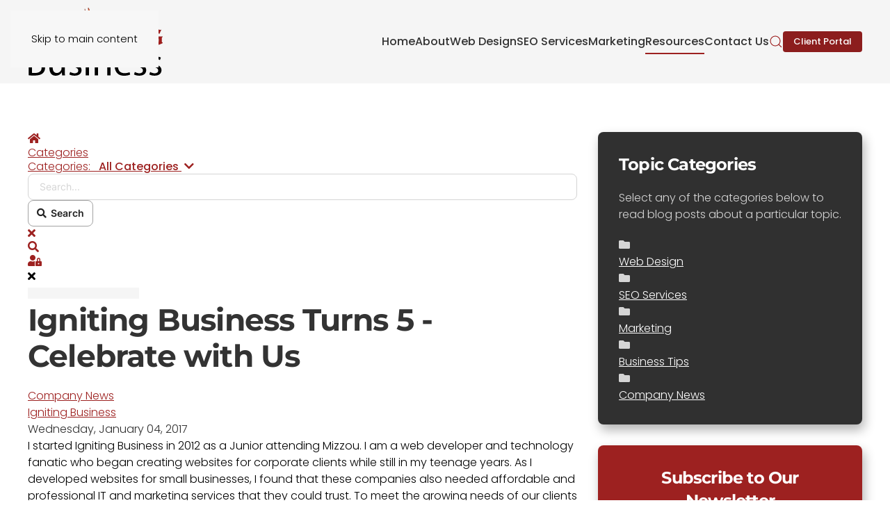

--- FILE ---
content_type: text/html; charset=utf-8
request_url: https://www.ignitingbusiness.com/blog/igniting-business-turns-5-celebrate-with-us
body_size: 19116
content:
<!DOCTYPE html>
<html lang="en-us" dir="ltr">
    <head>
<script class="4SEO_analytics_rule_67" async src="https://www.googletagmanager.com/gtag/js?id=G-C5Y318BE77" ></script>
<script class="4SEO_analytics_rule_67" >
    window.dataLayer = window.dataLayer || [];function gtag() {dataLayer.push(arguments);}
    gtag('js', new Date());
    gtag('config', 'G-C5Y318BE77');</script>

<!-- 4SEO: rule #68 -->
<script src="https://cdn.pagesense.io/js/ignitingbusiness/ef80a886533c40b4aa992e7accf21540.js"></script>
<!-- /4SEO -->

        <meta name="viewport" content="width=device-width, initial-scale=1">
        <link rel="icon" href="https://cdn.ignitingbusiness.com/images/design/favicon.png" sizes="any">
                <link rel="apple-touch-icon" href="https://cdn.ignitingbusiness.com/images/design/apple-touch-icon.png">
        <meta charset="utf-8">
	<meta name="robots" content="max-snippet:-1, max-image-preview:large, max-video-preview:-1">
	<meta name="description" content="I started Igniting Business in 2012 as a Junior attending Mizzou. I am a web developer and technology fanatic who began creating websites for corporate clients ">
	<title>Igniting Business Turns 5 - Celebrate with Us</title>
	<link href="https://www.ignitingbusiness.com/blog/igniting-business-turns-5-celebrate-with-us" rel="canonical">
	<link href="https://twitter.com/ignitingb" rel="me">
	<link href="https://www.ignitingbusiness.com/index.php?option=com_finder&amp;view=search&amp;format=opensearch&amp;Itemid=1698" rel="search" title="OpenSearch Igniting Business" type="application/opensearchdescription+xml">
<link href="https://cdn.ignitingbusiness.com/media/vendor/joomla-custom-elements/css/joomla-alert.min.css?0.4.1" rel="stylesheet">
	<link href="https://cdn.ignitingbusiness.com/plugins/system/gdpr/assets/css/cookieconsent.min.css?181b9a" rel="stylesheet">
	<link href="https://cdn.ignitingbusiness.com/media/system/css/joomla-fontawesome.min.css?4.5.33" rel="preload" as="style" onload="this.onload=null;this.rel='stylesheet'">
	<link href="https://cdn.ignitingbusiness.com/templates/yootheme/css/theme.9.css?1768503734" rel="stylesheet">
	<link href="https://cdn.ignitingbusiness.com/templates/yootheme/css/custom.css?4.5.33" rel="stylesheet">
	<link href="https://cdn.ignitingbusiness.com/media/plg_system_jcepro/site/css/content.min.css?86aa0286b6232c4a5b58f892ce080277" rel="stylesheet">
	<link href="https://cdn.ignitingbusiness.com/media/com_rstbox/css/vendor/animate.min.css?181b9a" rel="stylesheet">
	<link href="https://cdn.ignitingbusiness.com/media/com_rstbox/css/engagebox.css?181b9a" rel="stylesheet">
	<link href="https://cdn.ignitingbusiness.com/media/plg_engagebox_yesno/css/styles.css?181b9a" rel="stylesheet">
	<link href="https://cdn.ignitingbusiness.com/media/foundry/css/foundry.min.css?7e64b8be04f0d43879fadc7326fad717=1" rel="stylesheet">
	<link href="https://cdn.ignitingbusiness.com/media/foundry/css/vendor/fontawesome/css/all.min.css?7e64b8be04f0d43879fadc7326fad717=1" rel="stylesheet">
	<link href="https://cdn.ignitingbusiness.com/components/com_easyblog/themes/wireframe/styles/style-6.0.17.min.css" rel="stylesheet">
	<link href="https://cdn.ignitingbusiness.com/modules/mod_stackideas_toolbar/assets/css/toolbar.min.css" rel="stylesheet">
	<link href="https://cdn.ignitingbusiness.com/media/foundry/css/utilities.min.css?7e64b8be04f0d43879fadc7326fad717=1" rel="stylesheet">
	<style>div.cc-window.cc-floating{max-width:24em}@media(max-width: 639px){div.cc-window.cc-floating:not(.cc-center){max-width: none}}div.cc-window, span.cc-cookie-settings-toggler, span.cc-cookie-domains-toggler{font-size:16px}div.cc-revoke{font-size:16px}div.cc-settings-label,span.cc-cookie-settings-toggle{font-size:14px}div.cc-window.cc-banner{padding:1em 1.8em}div.cc-window.cc-floating{padding:2em 1.8em}input.cc-cookie-checkbox+span:before, input.cc-cookie-checkbox+span:after{border-radius:1px}div.cc-center,div.cc-floating,div.cc-checkbox-container,div.gdpr-fancybox-container div.fancybox-content,ul.cc-cookie-category-list li,fieldset.cc-service-list-title legend{border-radius:0px}div.cc-window a.cc-btn,span.cc-cookie-settings-toggle{border-radius:0px}</style>
	<style>.eb-1 .eb-dialog{--eb-max-width:330px;--eb-height:100%;--eb-padding:25px 35px;--eb-border-radius:2;--eb-background-color:rgba(157, 33, 32, 1);--eb-text-color:rgba(255, 255, 255, 1);--eb-dialog-shadow:var(--eb-shadow-3);--eb-border-style:none;--eb-border-color:rgba(157, 33, 32, 1);--eb-border-width:2;--eb-overlay-enabled:1;--eb-overlay-clickable:1;--eb-bg-image-enabled:0;--eb-background-image:none;}.eb-1 .eb-close{--eb-close-button-inside:block;--eb-close-button-outside:none;--eb-close-button-icon:block;--eb-close-button-image:none;--eb-close-button-font-size:30px;--eb-close-button-color:rgba(255, 255, 255, 0.4);--eb-close-button-hover-color:rgba(255, 255, 255, 1);}.eb-1 .eb-backdrop{--eb-overlay-background-color:rgba(0, 0, 0, 0.8);}.eb-1.eb-inst{justify-content:flex-start;align-items:flex-start;}</style>
	<style>.eb-1 {
                --animation_duration: 500ms;

            }
        </style>
	<style>.eboxHereToHelp hr {
    opacity: .07;
}
.eboxHereToHelp .eb-payment i {
    font-size:30px;
    margin:3px 15px 0 0;
}
.eboxHereToHelp .eb-payment {
    display: flex;
    align-items: flex-start;
}
.eboxHereToHelp .eb-h4 {
    margin-bottom: 10px;
    color: rgba(255,255,255,.5);
}</style>
	<style>.eb-4 .eb-dialog{--eb-max-width:400px;--eb-height:auto;--eb-padding:40px;--eb-border-radius:5px;--eb-background-color:rgba(141, 142, 141, 1);--eb-text-color:rgba(255, 255, 255, 1);--eb-dialog-shadow:var(--eb-shadow-none);text-align:center;--eb-border-style:none;--eb-border-color:rgba(157, 33, 32, 1);--eb-border-width:0px;--eb-overlay-enabled:0;--eb-bg-image-enabled:0;--eb-background-image:none;}.eb-4 .eb-close{--eb-close-button-inside:block;--eb-close-button-outside:none;--eb-close-button-icon:block;--eb-close-button-image:none;--eb-close-button-font-size:28px;--eb-close-button-color:rgba(255, 255, 255, 0.75);--eb-close-button-hover-color:rgba(255, 255, 255, 1);}.eb-4 .eb-dialog .eb-container{justify-content:center;min-height:100%;display:flex;flex-direction:column;}.eb-4.eb-inst{justify-content:center;align-items:center;}@media screen and (max-width: 1024px){.eb-4 .eb-dialog{--eb-height:auto;--eb-bg-image-enabled:inherit;--eb-background-image:none;}}@media screen and (max-width: 575px){.eb-4 .eb-dialog{--eb-height:auto;--eb-bg-image-enabled:inherit;--eb-background-image:none;}}</style>
	<style>.eb-4 {
                --animation_duration: 400ms;

            }
        </style>
	<style>.ebYN1 .eb-h4 {
    margin-bottom: 5px;
}
.ebYN1 .eb-h2:after {
    content: " ";
    display: block;
    width: 200px;
    height: 2px;
    background-color: #9d2120;
    margin: 0 auto;
    border-radius: 10px;
    margin-top: 10px;
}

.ebYN1 .eb-h2 {
    font-size: 32px;
    font-weight: bold;
}
.ebYN1 .ebox-ys-btn {
   font-weight:bold;
}</style>
<script src="https://cdn.ignitingbusiness.com/media/vendor/jquery/js/jquery.min.js?3.7.1"></script>
	<script src="https://cdn.ignitingbusiness.com/media/legacy/js/jquery-noconflict.min.js?42cfb7df3440b78c9776fd14fb86ea3f"></script>
	<script type="application/json" class="joomla-script-options new">{"fd.options":{"rootUrl":"https:\/\/www.ignitingbusiness.com","environment":"production","version":"1.1.20","token":"4eefc899514605ad47ae4c716a1cca76","scriptVersion":"7e64b8be04f0d43879fadc7326fad717=1","scriptVersioning":true,"isMobile":false},"joomla.jtext":{"JLIB_JS_AJAX_ERROR_OTHER":"An error has occured while fetching the JSON data: HTTP %s status code.","JLIB_JS_AJAX_ERROR_PARSE":"A parse error has occurred while processing the following JSON data:<br><code style=\"color:inherit;white-space:pre-wrap;padding:0;margin:0;border:0;background:inherit;\">%s<\/code>","ERROR":"Error","MESSAGE":"Message","NOTICE":"Notice","WARNING":"Warning","JCLOSE":"Close","JOK":"OK","JOPEN":"Open"},"finder-search":{"url":"\/index.php?option=com_finder&amp;task=suggestions.suggest&amp;format=json&amp;tmpl=component&amp;Itemid=101"},"system.paths":{"root":"","rootFull":"https:\/\/www.ignitingbusiness.com\/","base":"","baseFull":"https:\/\/www.ignitingbusiness.com\/"},"csrf.token":"4eefc899514605ad47ae4c716a1cca76"}</script>
	<script src="https://cdn.ignitingbusiness.com/media/system/js/core.min.js?42cfb7df3440b78c9776fd14fb86ea3f"></script>
	<script src="https://cdn.ignitingbusiness.com/media/vendor/awesomplete/js/awesomplete.min.js?1.1.7" defer></script>
	<script src="https://cdn.ignitingbusiness.com/media/com_finder/js/finder.min.js?42cfb7df3440b78c9776fd14fb86ea3f" type="module"></script>
	<script src="https://cdn.ignitingbusiness.com/media/system/js/messages.min.js?42cfb7df3440b78c9776fd14fb86ea3f" type="module"></script>
	<script src="https://cdn.ignitingbusiness.com/plugins/system/gdpr/assets/js/cookieconsent.min.js?181b9a" defer></script>
	<script src="https://cdn.ignitingbusiness.com/plugins/system/gdpr/assets/js/init.js?181b9a" defer></script>
	<script src="https://cdn.ignitingbusiness.com/templates/yootheme/vendor/assets/uikit/dist/js/uikit.min.js?4.5.33"></script>
	<script src="https://cdn.ignitingbusiness.com/templates/yootheme/vendor/assets/uikit/dist/js/uikit-icons-design-bites.min.js?4.5.33"></script>
	<script src="https://cdn.ignitingbusiness.com/templates/yootheme/js/theme.js?4.5.33"></script>
	<script src="https://cdn.ignitingbusiness.com/media/foundry/scripts/core.min.js?7e64b8be04f0d43879fadc7326fad717=1"></script>
	<script src="https://cdn.ignitingbusiness.com/modules/mod_stackideas_toolbar/assets/scripts/module.min.js"></script>
	<script src="https://cdn.ignitingbusiness.com/media/com_rstbox/js/engagebox.js?181b9a"></script>
	<script src="https://cdn.ignitingbusiness.com/media/com_rstbox/js/gatracker.js?181b9a"></script>
	<script>var gdprConfigurationOptions = { complianceType: 'info',
																			  cookieConsentLifetime: 365,
																			  cookieConsentSamesitePolicy: '',
																			  cookieConsentSecure: 0,
																			  cookieJoomlaSettings: 0,
																			  cookieConsentDomain: '',
																			  cookieConsentPath: '/',
																			  disableFirstReload: 0,
																	  		  blockJoomlaSessionCookie: 0,
																			  blockExternalCookiesDomains: 0,
																			  externalAdvancedBlockingModeCustomAttribute: '',
																			  allowedCookies: '',
																			  blockCookieDefine: 1,
																			  autoAcceptOnNextPage: 0,
																			  revokable: 0,
																			  lawByCountry: 0,
																			  checkboxLawByCountry: 0,
																			  blockPrivacyPolicy: 0,
																			  cacheGeolocationCountry: 1,
																			  countryAcceptReloadTimeout: 1000,
																			  usaCCPARegions: null,
																			  countryEnableReload: 1,
																			  customHasLawCountries: [""],
																			  dismissOnScroll: 0,
																			  dismissOnTimeout: 0,
																			  containerSelector: 'body',
																			  hideOnMobileDevices: 0,
																			  autoFloatingOnMobile: 0,
																			  autoFloatingOnMobileThreshold: 1024,
																			  autoRedirectOnDecline: 0,
																			  autoRedirectOnDeclineLink: '',
																			  showReloadMsg: 0,
																			  showReloadMsgText: 'Applying preferences and reloading the page...',
																			  showConsentID: 0,
																			  defaultClosedToolbar: 0,
																			  toolbarLayout: 'basic',
																			  toolbarTheme: 'block',
																			  toolbarButtonsTheme: 'decline_first',
																			  revocableToolbarTheme: 'basic',
																			  toolbarPosition: 'bottom',
																			  toolbarCenterTheme: 'compact',
																			  revokePosition: 'revoke-top',
																			  toolbarPositionmentType: 1,
																			  positionCenterSimpleBackdrop: 0,
																			  positionCenterBlurEffect: 1,
																			  positionCenterBlurEffectAlwaysFirstVisit: 0,
																			  preventPageScrolling: 0,
																			  popupEffect: 'fade',
																			  popupBackground: '#9d2120',
																			  popupText: '#ffffff',
																			  popupLink: '#ffffff',
																			  buttonBackground: '#ffffff',
																			  buttonBorder: '#ffffff',
																			  buttonText: '#000000',
																			  highlightOpacity: '100',
																			  highlightBackground: '#333333',
																			  highlightBorder: '#ffffff',
																			  highlightText: '#ffffff',
																			  highlightDismissBackground: '#333333',
																		  	  highlightDismissBorder: '#ffffff',
																		 	  highlightDismissText: '#ffffff',
																			  autocenterRevokableButton: 0,
																			  hideRevokableButton: 0,
																			  hideRevokableButtonOnscroll: 0,
																			  customRevokableButton: 0,
																			  customRevokableButtonAction: 0,
																			  headerText: '<p>Cookies used on the website!</p>',
																			  messageText: 'We use cookies and data collection to improve your experience. By your continued use of this site, you accept such use in accordance with our <span style=\"text-decoration: underline;\"><span style=\"color: #ffffff;\"><a href=\"/privacy-policy\" target=\"_blank\" style=\"color: #ffffff; text-decoration: underline;\">Privacy Policy</a></span></span> and <span style=\"text-decoration: underline;\"><span style=\"color: #ffffff;\"><a href=\"/terms-of-use\" target=\"_blank\" style=\"color: #ffffff; text-decoration: underline;\">Terms of Use</a></span></span>.',
																			  denyMessageEnabled: 0, 
																			  denyMessage: 'You have declined cookies, to ensure the best experience on this website please consent the cookie usage.',
																			  placeholderBlockedResources: 0, 
																			  placeholderBlockedResourcesAction: '',
																	  		  placeholderBlockedResourcesText: 'You must accept cookies and reload the page to view this content',
																			  placeholderIndividualBlockedResourcesText: 'You must accept cookies from {domain} and reload the page to view this content',
																			  placeholderIndividualBlockedResourcesAction: 0,
																			  placeholderOnpageUnlock: 0,
																			  scriptsOnpageUnlock: 0,
																			  autoDetectYoutubePoster: 0,
																			  autoDetectYoutubePosterApikey: 'AIzaSyAV_WIyYrUkFV1H8OKFYG8wIK8wVH9c82U',
																			  dismissText: 'I Understand',
																			  allowText: 'Allow cookies',
																			  denyText: 'Decline',
																			  cookiePolicyLinkText: '',
																			  cookiePolicyLink: 'javascript:void(0)',
																			  cookiePolicyRevocableTabText: 'Cookie policy',
																			  cookiePolicyRevocableTabIcon: 'text',
																			  cookiePolicyRevocableTabIconCustom: '',
																			  privacyPolicyLinkText: 'Privacy policy',
																			  privacyPolicyLink: 'privacy-policy',
																			  googleCMPTemplate: 0,
																			  enableGdprBulkConsent: 0,
																			  displayBulkConsentDomains: 0,
																			  bulkConsentDomains: [""],
																			  enableCustomScriptExecGeneric: 0,
																			  customScriptExecGeneric: '',
																			  categoriesCheckboxTemplate: 'cc-checkboxes-light',
																			  toggleCookieSettings: 0,
																			  toggleCookieSettingsLinkedView: 0,
																			  toggleCookieSettingsButtonsArea: 0,
 																			  toggleCookieSettingsLinkedViewSefLink: '/component/gdpr',
																	  		  toggleCookieSettingsText: '<span class="cc-cookie-settings-toggle">Settings <span class="cc-cookie-settings-toggler">&#x25EE</span></span>',
																			  toggleCookieSettingsButtonBackground: '#333333',
																			  toggleCookieSettingsButtonBorder: '#ffffff',
																			  toggleCookieSettingsButtonText: '#ffffff',
																			  showLinks: 0,
																			  blankLinks: '_blank',
																			  autoOpenPrivacyPolicy: 0,
																			  openAlwaysDeclined: 1,
																			  cookieSettingsLabel: 'Cookie settings:',
															  				  cookieSettingsDesc: 'Choose which kind of cookies you want to disable by clicking on the checkboxes. Click on a category name for more informations about used cookies.',
																			  cookieCategory1Enable: 0,
																			  cookieCategory1Name: 'Necessary',
																			  cookieCategory1Locked: 0,
																			  cookieCategory2Enable: 0,
																			  cookieCategory2Name: 'Preferences',
																			  cookieCategory2Locked: 0,
																			  cookieCategory3Enable: 0,
																			  cookieCategory3Name: 'Statistics',
																			  cookieCategory3Locked: 0,
																			  cookieCategory4Enable: 0,
																			  cookieCategory4Name: 'Marketing',
																			  cookieCategory4Locked: 0,
																			  cookieCategoriesDescriptions: {},
																			  alwaysReloadAfterCategoriesChange: 0,
																			  preserveLockedCategories: 0,
																			  declineButtonBehavior: 'hard',
																			  blockCheckedCategoriesByDefault: 0,
																			  reloadOnfirstDeclineall: 0,
																			  trackExistingCheckboxSelectors: '',
															  		  		  trackExistingCheckboxConsentLogsFormfields: 'name,email,subject,message',
																			  allowallShowbutton: 0,
																			  allowallText: 'Allow all cookies',
																			  allowallButtonBackground: '#ffffff',
																			  allowallButtonBorder: '#ffffff',
																			  allowallButtonText: '#000000',
																			  allowallButtonTimingAjax: 'fast',
																			  includeAcceptButton: 0,
																			  includeDenyButton: 0,
																			  trackConsentDate: 0,
																			  execCustomScriptsOnce: 1,
																			  optoutIndividualResources: 0,
																			  blockIndividualResourcesServerside: 0,
																			  disableSwitchersOptoutCategory: 0,
																			  autoAcceptCategories: 0,
																			  allowallIndividualResources: 1,
																			  blockLocalStorage: 0,
																			  blockSessionStorage: 0,
																			  externalAdvancedBlockingModeTags: 'iframe,script,img,source,link',
																			  enableCustomScriptExecCategory1: 0,
																			  customScriptExecCategory1: '',
																			  enableCustomScriptExecCategory2: 0,
																			  customScriptExecCategory2: '',
																			  enableCustomScriptExecCategory3: 0,
																			  customScriptExecCategory3: '',
																			  enableCustomScriptExecCategory4: 0,
																			  customScriptExecCategory4: '',
																			  enableCustomDeclineScriptExecCategory1: 0,
																			  customScriptDeclineExecCategory1: '',
																			  enableCustomDeclineScriptExecCategory2: 0,
																			  customScriptDeclineExecCategory2: '',
																			  enableCustomDeclineScriptExecCategory3: 0,
																			  customScriptDeclineExecCategory3: '',
																			  enableCustomDeclineScriptExecCategory4: 0,
																			  customScriptDeclineExecCategory4: '',
																			  enableCMPPreferences: 0,
																			  enableGTMEventsPreferences: 0,
																			  enableCMPStatistics: 0,
																			  enableGTMEventsStatistics: 0,
																			  enableCMPAds: 0,
																			  enableUETAds: 0,
																			  enableGTMEventsAds: 0,
																			  enableClarityAnalytics: 0,
                                                                              enableClarityAds: 0,
																			  debugMode: 0
																		};var gdpr_ajax_livesite='https://www.ignitingbusiness.com/';var gdpr_enable_log_cookie_consent=1;</script>
	<script>window.yootheme ||= {}; var $theme = yootheme.theme = {"i18n":{"close":{"label":"Close"},"totop":{"label":"Back to top"},"marker":{"label":"Open"},"navbarToggleIcon":{"label":"Open Menu"},"paginationPrevious":{"label":"Previous page"},"paginationNext":{"label":"Next Page"},"searchIcon":{"toggle":"Open Search","submit":"Submit Search"},"slider":{"next":"Next slide","previous":"Previous slide","slideX":"Slide %s","slideLabel":"%s of %s"},"slideshow":{"next":"Next slide","previous":"Previous slide","slideX":"Slide %s","slideLabel":"%s of %s"},"lightboxPanel":{"next":"Next slide","previous":"Previous slide","slideLabel":"%s of %s","close":"Close"}}};</script>
	<script>
            <!-- EngageBox #4 Actions Start -->
            !(function() { 
                if (!EngageBox) {
                    return;
                }

                EngageBox.onReady(function() {
                    var me = EngageBox.getInstance(4);

                    if (!me) {
                        return;
                    }

                    me.on("open", function() {
                        const audio = new Audio("https://www.ignitingbusiness.com/media/com_rstbox/sound/earth.mp3");
                        audio.pause();
                        audio.currentTime = 0;
                        audio.play();
                    });
                });
            })();
            <!-- EngageBox #4 Actions End -->
        </script>
	<script>if (typeof window.grecaptcha !== 'undefined') { grecaptcha.ready(function() { grecaptcha.execute("6Lds9SwaAAAAAGBvGlCcYch5p774baerJFwP0NwJ", {action:'homepage'});}); }</script>
	<!--googleoff: index-->
<script type="text/javascript">
window.ezb = window.eb = {
	"environment": "production",
	"rootUrl": "https://www.ignitingbusiness.com",
	"ajaxUrl": "https://www.ignitingbusiness.com/?option=com_easyblog&lang=&Itemid=179",
	"token": "4eefc899514605ad47ae4c716a1cca76",
	"mobile": false,
	"ios": false,
	"locale": "en-US",
	"momentLang": "en-gb",
	"direction": "ltr",
	"appearance": "light",
	"version": "66fd62324691664427d4b060a3095b9f",
	"scriptVersioning": true
};
</script>
<!--googleon: index-->
	<script src="https://cdn.ignitingbusiness.com/media/com_easyblog/scripts/site-6.0.17-basic.min.js"></script>
	<style type="text/css">#eb .eb-header .eb-toolbar,#eb .eb-toolbar__search { background-color:#9d2120;}#eb .eb-header .eb-toolbar,#eb .eb-toolbar__item--search,#eb .eb-toolbar__search .o-select-group .form-control {border-color:#303030; }#eb .eb-toolbar__search-close-btn > a,#eb .eb-toolbar__search-close-btn > a:hover,#eb .eb-toolbar__search-close-btn > a:focus,#eb .eb-toolbar__search-close-btn > a:active,#eb .eb-header .eb-toolbar .eb-toolbar__search-input,#eb .eb-header .eb-toolbar .o-nav__item .eb-toolbar__link,#eb .eb-toolbar__search .o-select-group .form-control,#eb .eb-toolbar .btn-search-submit { color:#ffffff !important; }#eb .eb-toolbar__search .o-select-group__drop {color:#ffffff;}#eb .eb-toolbar__search .o-select-group,#eb .eb-header .eb-toolbar .o-nav__item.is-active .eb-toolbar__link,#eb .eb-header .eb-toolbar .o-nav__item .eb-toolbar__link:hover,#eb .eb-header .eb-toolbar .o-nav__item .eb-toolbar__link:focus,#eb .eb-header .eb-toolbar .o-nav__item .eb-toolbar__link:active { background-color:#303030; }#eb .eb-toolbar__link.has-composer,#eb .eb-toolbar .btn-search-submit {background-color:#428bca !important; }#eb .eb-reading-progress {background:#f5f5f5 !important;color:#9d2120 !important;}#eb .eb-reading-progress::-webkit-progress-bar {background:#f5f5f5 !important;}#eb .eb-reading-progress__container {background-color:#f5f5f5 !important;}#eb .eb-reading-progress::-moz-progress-bar {background:#9d2120 !important;}#eb .eb-reading-progress::-webkit-progress-value {background:#9d2120 !important;}#eb .eb-reading-progress__bar {background:#9d2120 !important;}</style>
	<!--googleoff: index-->
<script>
window.tb = {
"token": "4eefc899514605ad47ae4c716a1cca76",
"ajaxUrl": "https://www.ignitingbusiness.com/index.php?option=com_ajax&module=stackideas_toolbar&format=json",
"userId": "0",
"appearance": "light",
"theme": "si-theme-foundry",
"ios": false,
"mobile": false,
};
</script>
<!--googleon: index-->
	<script src="https://www.google.com/recaptcha/api.js?render=6Lds9SwaAAAAAGBvGlCcYch5p774baerJFwP0NwJ" async defer></script>
	<meta property="og:locale" content="en_US" class="4SEO_ogp_tag">
	<meta property="og:url" content="https://www.ignitingbusiness.com/blog/igniting-business-turns-5-celebrate-with-us" class="4SEO_ogp_tag">
	<meta property="og:site_name" content="Igniting Business" class="4SEO_ogp_tag">
	<meta property="og:type" content="article" class="4SEO_ogp_tag">
	<meta property="og:title" content="Igniting Business Turns 5 - Celebrate with Us" class="4SEO_ogp_tag">
	<meta property="og:description" content="I started Igniting Business in 2012 as a Junior attending Mizzou. I am a web developer and technology fanatic who began creating websites for corporate clients " class="4SEO_ogp_tag">
	<meta property="fb:app_id" content="966242223397117" class="4SEO_ogp_tag">
	<meta property="og:image" content="https://cdn.ignitingbusiness.com/images/easyblog_images/154/IB-timeline-2016.png" class="4SEO_ogp_tag">
	<meta property="og:image:width" content="1092" class="4SEO_ogp_tag">
	<meta property="og:image:height" content="252" class="4SEO_ogp_tag">
	<meta property="og:image:alt" content="Igniting Business 5 Year Timeline" class="4SEO_ogp_tag">
	<meta property="og:image:secure_url" content="https://cdn.ignitingbusiness.com/images/easyblog_images/154/IB-timeline-2016.png" class="4SEO_ogp_tag">
	<meta name="twitter:card" content="summary_large_image" class="4SEO_tcards_tag">
	<meta name="twitter:site" content="@ignitingb" class="4SEO_tcards_tag">
	<meta name="twitter:url" content="https://www.ignitingbusiness.com/blog/igniting-business-turns-5-celebrate-with-us" class="4SEO_tcards_tag">
	<meta name="twitter:title" content="Igniting Business Turns 5 - Celebrate with Us" class="4SEO_tcards_tag">
	<meta name="twitter:description" content="I started Igniting Business in 2012 as a Junior attending Mizzou. I am a web developer and technology fanatic who began creating websites for corporate clients " class="4SEO_tcards_tag">
	<meta name="twitter:image" content="https://www.ignitingbusiness.com/images/easyblog_images/154/IB-timeline-2016.png" class="4SEO_tcards_tag">

    
<!-- 4SEO: rule #10228 -->
<script src="https://analytics.ahrefs.com/analytics.js" data-key="dlq0BNJC4ncSPfEiKpHi2g" async></script>
<!-- /4SEO -->

<!-- 4SEO: rule #10224 -->
<script src="//scripts.iconnode.com/114953.js"></script>
<!-- /4SEO -->
</head>
    <body class="">

        <div class="uk-hidden-visually uk-notification uk-notification-top-left uk-width-auto">
            <div class="uk-notification-message">
                <a href="#tm-main" class="uk-link-reset">Skip to main content</a>
            </div>
        </div>

        
        
        <div class="tm-page">

                        


<header class="tm-header-mobile uk-hidden@m">


        <div uk-sticky show-on-up animation="uk-animation-slide-top" cls-active="uk-navbar-sticky" sel-target=".uk-navbar-container">
    
        <div class="uk-navbar-container">

            <div class="uk-container uk-container-expand">
                <nav class="uk-navbar" uk-navbar="{&quot;align&quot;:&quot;left&quot;,&quot;container&quot;:&quot;.tm-header-mobile &gt; [uk-sticky]&quot;,&quot;boundary&quot;:&quot;.tm-header-mobile .uk-navbar-container&quot;}">

                                        <div class="uk-navbar-left ">

                        
                                                    <a uk-toggle href="#tm-dialog-mobile" class="uk-navbar-toggle">

        
        <div uk-navbar-toggle-icon></div>

        
    </a>
                        
                        
                    </div>
                    
                                        <div class="uk-navbar-center">

                                                    <a href="https://www.ignitingbusiness.com/" aria-label="Back to home" class="uk-logo uk-navbar-item">
    <picture>
<source type="image/webp" srcset="https://cdn.ignitingbusiness.com/templates/yootheme/cache/e1/Igniting-Business-Logo-e1293bca.webp 166w, https://cdn.ignitingbusiness.com/templates/yootheme/cache/a0/Igniting-Business-Logo-a0c0b929.webp 195w" sizes="(min-width: 166px) 166px">
<img alt="Igniting Business Logo" loading="eager" src="https://cdn.ignitingbusiness.com/templates/yootheme/cache/32/Igniting-Business-Logo-32c59946.png" width="166" height="85">
</picture></a>
                        
                        
                    </div>
                    
                    
                </nav>
            </div>

        </div>

        </div>
    



        <div id="tm-dialog-mobile" uk-offcanvas="container: true; overlay: true" mode="push">
        <div class="uk-offcanvas-bar uk-flex uk-flex-column">

                        <button class="uk-offcanvas-close uk-close-large" type="button" uk-close uk-toggle="cls: uk-close-large; mode: media; media: @s"></button>
            
                        <div class="uk-margin-auto-bottom">
                
<div class="uk-grid uk-child-width-1-1" uk-grid>    <div>
<div class="uk-panel" id="module-menu-dialog-mobile">

    
    
<ul class="uk-nav uk-nav-primary uk-nav-">
    
	<li class="item-101"><a href="/">Home</a></li>
	<li class="item-108 uk-parent"><a href="/company-profile">About</a>
	<ul class="uk-nav-sub">

		<li class="item-109"><a href="/company-profile">Company Profile</a></li>
		<li class="item-110"><a href="/client-reviews">Client Reviews</a></li>
		<li class="item-111"><a href="/client-examples">Client Examples</a></li></ul></li>
	<li class="item-112 uk-parent"><a href="/web-design">Web Design</a>
	<ul class="uk-nav-sub">

		<li class="item-113"><a href="/web-design-services">Website Design</a></li>
		<li class="item-114"><a href="/ecommerce-systems">E-Commerce Systems</a></li>
		<li class="item-115"><a href="/content-management-systems">Content Management Systems (CMS)</a></li>
		<li class="item-116"><a href="/web-hosting">Web Hosting</a></li>
		<li class="item-117"><a href="/web-security">Web Security</a></li></ul></li>
	<li class="item-118 uk-parent"><a href="/seo-services">SEO Services</a>
	<ul class="uk-nav-sub">

		<li class="item-119"><a href="/search-engine-optimization-seo">Search Engine Optimization (SEO)</a></li>
		<li class="item-123"><a href="/copywriting-services">SEO Copywriting</a></li>
		<li class="item-122"><a href="/blogging-services">Blogging Services</a></li>
		<li class="item-121"><a href="/reputation-management">Reputation Management</a></li>
		<li class="item-120"><a href="/ongoing-seo-services">Ongoing SEO Services</a></li></ul></li>
	<li class="item-124 uk-parent"><a href="/marketing">Marketing</a>
	<ul class="uk-nav-sub">

		<li class="item-125"><a href="/marketing-strategy-development">Strategy Development</a></li>
		<li class="item-126"><a href="/content-marketing">Content Marketing</a></li>
		<li class="item-127"><a href="/online-advertising">Online Advertising</a></li>
		<li class="item-128"><a href="/email-marketing">Email Marketing</a></li></ul></li>
	<li class="item-129 uk-active uk-parent"><a href="/resources">Resources</a>
	<ul class="uk-nav-sub">

		<li class="item-863 uk-active"><a href="/blog">Blog</a></li>
		<li class="item-130"><a href="/recommended-tools">Recommended Tools</a></li>
		<li class="item-132"><a href="/newsletter">Subscribe to Newsletter</a></li></ul></li>
	<li class="item-133"><a href="/contact-us">Contact Us</a></li></ul>

</div>
</div>    <div>
<div class="uk-panel" id="module-97">

    
    
<div class="uk-margin-remove-last-child custom" ><div><a href="#" class="el-content uk-button uk-button-primary client-portal">Client Portal</a></div></div>

</div>
</div>    <div>
<div class="uk-panel" id="module-tm-4">

    
    

    <form id="search-tm-4" action="/search" method="get" role="search" class="uk-search js-finder-searchform uk-search-default uk-width-1-1"><span uk-search-icon></span><input name="q" class="js-finder-search-query uk-search-input" placeholder="Search" required aria-label="Search" type="search"></form>
    

</div>
</div></div>
            </div>
            
            
        </div>
    </div>
    
    
    

</header>




<header class="tm-header uk-visible@m">



        <div uk-sticky media="@m" show-on-up animation="uk-animation-slide-top" cls-active="uk-navbar-sticky" sel-target=".uk-navbar-container">
    
        <div class="uk-navbar-container">

            <div class="uk-container uk-container-expand">
                <nav class="uk-navbar" uk-navbar="{&quot;align&quot;:&quot;left&quot;,&quot;container&quot;:&quot;.tm-header &gt; [uk-sticky]&quot;,&quot;boundary&quot;:&quot;.tm-header .uk-navbar-container&quot;}">

                                        <div class="uk-navbar-left ">

                                                    <a href="https://www.ignitingbusiness.com/" aria-label="Back to home" class="uk-logo uk-navbar-item">
    <picture>
<source type="image/webp" srcset="https://cdn.ignitingbusiness.com/templates/yootheme/cache/e0/Igniting-Business-Logo-e0fdb33a.webp 195w" sizes="(min-width: 195px) 195px">
<img alt="Igniting Business Logo" loading="eager" src="https://cdn.ignitingbusiness.com/templates/yootheme/cache/9d/Igniting-Business-Logo-9dd24e17.png" width="195" height="100">
</picture></a>
                        
                        
                        
                    </div>
                    
                    
                                        <div class="uk-navbar-right">

                                                    
<ul class="uk-navbar-nav">
    
	<li class="item-101"><a href="/">Home</a></li>
	<li class="item-108 uk-parent"><a href="/company-profile">About</a>
	<div class="uk-drop uk-navbar-dropdown"><div><ul class="uk-nav uk-navbar-dropdown-nav">

		<li class="item-109"><a href="/company-profile">Company Profile</a></li>
		<li class="item-110"><a href="/client-reviews">Client Reviews</a></li>
		<li class="item-111"><a href="/client-examples">Client Examples</a></li></ul></div></div></li>
	<li class="item-112 uk-parent"><a href="/web-design">Web Design</a>
	<div class="uk-drop uk-navbar-dropdown"><div><ul class="uk-nav uk-navbar-dropdown-nav">

		<li class="item-113"><a href="/web-design-services">Website Design</a></li>
		<li class="item-114"><a href="/ecommerce-systems">E-Commerce Systems</a></li>
		<li class="item-115"><a href="/content-management-systems">Content Management Systems (CMS)</a></li>
		<li class="item-116"><a href="/web-hosting">Web Hosting</a></li>
		<li class="item-117"><a href="/web-security">Web Security</a></li></ul></div></div></li>
	<li class="item-118 uk-parent"><a href="/seo-services">SEO Services</a>
	<div class="uk-drop uk-navbar-dropdown"><div><ul class="uk-nav uk-navbar-dropdown-nav">

		<li class="item-119"><a href="/search-engine-optimization-seo">Search Engine Optimization (SEO)</a></li>
		<li class="item-123"><a href="/copywriting-services">SEO Copywriting</a></li>
		<li class="item-122"><a href="/blogging-services">Blogging Services</a></li>
		<li class="item-121"><a href="/reputation-management">Reputation Management</a></li>
		<li class="item-120"><a href="/ongoing-seo-services">Ongoing SEO Services</a></li></ul></div></div></li>
	<li class="item-124 uk-parent"><a href="/marketing">Marketing</a>
	<div class="uk-drop uk-navbar-dropdown"><div><ul class="uk-nav uk-navbar-dropdown-nav">

		<li class="item-125"><a href="/marketing-strategy-development">Strategy Development</a></li>
		<li class="item-126"><a href="/content-marketing">Content Marketing</a></li>
		<li class="item-127"><a href="/online-advertising">Online Advertising</a></li>
		<li class="item-128"><a href="/email-marketing">Email Marketing</a></li></ul></div></div></li>
	<li class="item-129 uk-active uk-parent"><a href="/resources">Resources</a>
	<div class="uk-drop uk-navbar-dropdown"><div><ul class="uk-nav uk-navbar-dropdown-nav">

		<li class="item-863 uk-active"><a href="/blog">Blog</a></li>
		<li class="item-130"><a href="/recommended-tools">Recommended Tools</a></li>
		<li class="item-132"><a href="/newsletter">Subscribe to Newsletter</a></li></ul></div></div></li>
	<li class="item-133"><a href="/contact-us">Contact Us</a></li></ul>


    <a class="uk-navbar-toggle" id="module-tm-3" href="#search-tm-3-search" uk-search-icon uk-toggle></a>

    <div uk-modal id="search-tm-3-search" class="uk-modal">
        <div class="uk-modal-dialog uk-modal-body">

            
            
                <form id="search-tm-3" action="/search" method="get" role="search" class="uk-search js-finder-searchform uk-width-1-1 uk-search-medium"><span uk-search-icon></span><input name="q" class="js-finder-search-query uk-search-input" placeholder="Search" required aria-label="Search" type="search" autofocus></form>
                
            
        </div>
    </div>


                        
                                                    
<div class="uk-navbar-item" id="module-96">

    
    
<div class="uk-margin-remove-last-child custom" ><div><a href="#" class="el-content uk-button uk-button-small uk-button-primary client-portal">Client Portal</a></div></div>

</div>

                        
                    </div>
                    
                </nav>
            </div>

        </div>

        </div>
    







</header>

            
            

            <main id="tm-main"  class="tm-main uk-section uk-section-default" uk-height-viewport="expand: true">

                                <div class="uk-container">

                    
                    <div class="uk-grid" uk-grid>
                        <div class="uk-width-expand@m">

                    
                            
                
                <div id="system-message-container" aria-live="polite"></div>

                <div id="eb" class="eb-component eb-wireframe eb-view-entry eb-layout-default 			si-theme--light
												 is-desktop								">
	<div class="eb-container" data-eb-container>

		<div class="eb-container__main">
			<div class="eb-content">
				
								<div class="eb-headers">
					
					<div class="eb-modules-wrap eb-modules-stackideas-toolbar fd-cf"><div id="fd" class="mod-si-toolbar "
	data-fd-toolbar
	data-fd-unique="69778f28d716c"
	data-fd-main="com_easyblog"
	data-fd-polling-url="aHR0cHM6Ly93d3cuaWduaXRpbmdidXNpbmVzcy5jb20vaW5kZXgucGhwP29wdGlvbj1jb21fYWpheCZtb2R1bGU9c3RhY2tpZGVhc190b29sYmFyJmZvcm1hdD1qc29uJm1ldGhvZD1wb2xsaW5n"
	data-fd-polling-interval="30"
	data-fd-error="Some error occurred while fetching content."
	data-fd-responsive=""
	data-fd-search-suggestion="false"
	data-fd-search-suggestion-minimum="3"
	>
	<div class="light si-theme-foundry">
		<div class="fd-toolbar" data-fd-toolbar-wrapper>
			<div class="fd-toolbar__item fd-toolbar__item--home mr-3xs">
	<nav class="fd-toolbar__o-nav">
		<div class="fd-toolbar__o-nav-item ">
			<a href="/blog" class="fd-toolbar__link">
				<i aria-hidden="true" class="fdi fa fa-home"></i>
				<span class="sr-only">Home</span>
			</a>
		</div>
	</nav>
</div>

<div class="fd-toolbar__item fd-toolbar__item--submenu" data-fd-toolbar-menu="">
	<div class="fd-toolbar__o-nav">
								<div class="fd-toolbar__o-nav-item ">
				<a href="/blog/categories" class="fd-toolbar__link" title="Categories">
					<span>Categories</span>
				</a>
			</div>
					
			</div>
</div>

			<div class="fd-toolbar__item fd-toolbar__item--search">
	<div id="fd-toolbar-search" class="fd-toolbar__search">
		<form name="fd-toolbar-search" data-fd-search-toolbar-form method="post" action="https://www.ignitingbusiness.com/" class="fd-toolbar__search-form">

			<a href="javascript:void(0);" class="fd-toolbar-btn " title="Categories"
	data-fd-dropdown="toolbar"
	data-fd-dropdown-offset="[0, 0]"
	data-fd-dropdown-trigger="click"
	data-fd-dropdown-placement="bottom-start"
	data-fd-dropdown-content="action/categories"
	data-module-id="111"
	data-fd-component="com_easyblog"
	>
	<span>Categories: &nbsp;</span>
	<span class="font-normal" data-fd-search-filter>All Categories</span>
	<i class="fdi fa fa-chevron-down ml-2xs"></i>
</a>
<div class="hidden">
	<div id="fd" class="">
		<div class="light si-theme-foundry">
			<div class="o-dropdown divide-y divide-gray-200 md:w-[400px] " data-fd-dropdown-wrapper>
				<div class="o-dropdown__bd py-sm px-xs overflow-y-auto max-h-[380px] divide-y divide-gray-200 space-y-smx" data-fd-dropdown-body data-fd-toolbar-dropdown-menus>
					<div class="px-sm py-sm hover:no-underline text-gray-800">
						<div class="space-y-md">
			<div class="o-placeholder-loader">
			<div class="flex w-full">
				
				<div class=" space-y-xs flex flex-grow flex-col">
										<div class="o-placeholder-box w-6/12"></div>
										<div class="o-placeholder-box w-7/12"></div>
										<div class="o-placeholder-box w-4/12"></div>
										<div class="o-placeholder-box w-3/12"></div>
									</div>

							</div>
		</div>
	</div>					</div>
				</div>
			</div>
		</div>
	</div>
</div>
<input type="hidden" name="category_id" value="" 
	 
	data-fd-search-category-id 
/>

			
			<label for="fd-search" class="sr-only">Search...</label>



	
					<input type="text"
				name="query"
				id="fd-search"				class="o-form-control fd-toolbar__search-input "
				value=""
				placeholder="Search..."				data-search-input autocomplete="off" data-fd-component="com_easyblog"											/>

		
		
	

<div class="t-hidden" data-fd-toolbar-dropdown>
	<div id="fd">
		<div class="light si-theme-foundry">
			<div class="o-dropdown divide-y divide-gray-200 w-full" data-fd-dropdown-wrapper>
				<div class="o-dropdown__hd px-md py-md" data-fd-dropdown-header>
					<div class="font-bold text-sm text-gray-800">Suggested keywords</div>
				</div>
				<div class="o-dropdown__bd py-sm px-xs overflow-y-auto max-h-[380px] divide-y divide-gray-200 space-y-smx" data-fd-dropdown-body>
					<div class="px-sm py-sm hover:no-underline text-gray-800">
						<div class="space-y-md">
			<div class="o-placeholder-loader">
			<div class="flex w-full">
				
				<div class=" space-y-xs flex flex-grow flex-col">
										<div class="o-placeholder-box w-6/12"></div>
										<div class="o-placeholder-box w-7/12"></div>
										<div class="o-placeholder-box w-4/12"></div>
										<div class="o-placeholder-box w-3/12"></div>
									</div>

							</div>
		</div>
	</div>					</div>
				</div>
			</div>
		</div>
	</div>
</div>
			<input type="hidden" name="option" value="com_easyblog" 
	 
	 
/>
			<input type="hidden" name="controller" value="search" 
	 
	 
/>
			<input type="hidden" name="task" value="search.query" 
	 
	 
/>
			<input type="hidden" name="Itemid" value="179" 
	 
	 
/>
			<input type="hidden" name="4eefc899514605ad47ae4c716a1cca76" value="1" />

			<div class="fd-toolbar__search-submit-btn">
				<button class="
	o-btn
	o-btn--default		fd-toolbar__link fd-toolbar__btn-search
							text-sm leading-sm px-sm py-xs							
	
"  type="submit">
			<i class="fdi fdi fa fa-search "
	></i>
	
			&nbsp;
	
			Search	</button>
			</div>
			<div class="fd-toolbar__search-close-btn">
				<a href="javascript:void(0);" class="" data-fd-toolbar-search-toggle>
					<i aria-hidden="true" class="fdi fa fa-times"></i>
					<span class="sr-only">x</span>
				</a>
			</div>
		</form>
	</div>
</div>
			<div class="fd-toolbar__item fd-toolbar__item--action">
				<nav class="o-nav fd-toolbar__o-nav">
					
					<div class="fd-toolbar__o-nav-item" 
	data-fd-tooltip="toolbar"
	data-fd-tooltip-title="Search"
	data-fd-tooltip-placement="top" 
	role="button"
	>
	<a href="javascript:void(0);" 
		data-fd-toolbar-search-toggle
		data-fd-component="com_easyblog" 
		data-fd-moduleId="111" 
		data-fd-mobile=""
		class="fd-toolbar__link"
		>
		<i aria-hidden="true" class="fdi fa fa-search"></i>
		<span class="sr-only">Search</span>
	</a>
</div>
					
					
					<div class="fd-toolbar__o-nav-item md:flex" >
	<a href="javascript:void(0);" class="fd-toolbar__link" 
		data-fd-dropdown="toolbar"
		data-fd-dropdown-placement="bottom-end" 
		data-fd-dropdown-offset="[0, 0]"
		data-fd-dropdown-trigger="click"
		data-fd-dropdown-max-width

		data-fd-tooltip="toolbar"
		data-fd-tooltip-title="Sign In"
		data-fd-tooltip-placement="top"
		>
		<i aria-hidden="true" class="fdi fa fa-user-lock"></i>
		<span class="sr-only">Sign In</span>
	</a>

	<div class="hidden" data-fd-toolbar-dropdown="">
		<div id="fd">
			<div class="light si-theme-foundry">
				<div class="o-dropdown divide-y divide-gray-300 md:w-[320px]">
					<div class="o-dropdown__hd px-md py-md">
						<div class="font-bold text-sm text-gray-800">
							Sign in to your account						</div>

											</div>
					<div class="o-dropdown__bd px-md py-sm" data-fd-toolbar-dropdown-menus>
						<form action="/blog/igniting-business-turns-5-celebrate-with-us" class="space-y-sm" method="post">
							<div class="o-form-group o-form-group--ifta " data-fd-label="foundry" >
	
	
			

	
					<input type="text"
				name="username"
				id="fd-username"				class="o-form-control o-form-control"
				value=""
																			/>

		
		
	
	
	
	
	<label class="o-form-label" for="fd-username">Username</label>

	</div>
							<div class="o-form-group o-form-group--ifta " data-fd-label="foundry" >
	
	
			<input type="password"
	name="password"
	id="fd-password"	class="o-form-control o-form-control"
	value=""
	
		autocomplete="current-password"
	
		/>
	
	
	
	<label class="o-form-label" for="fd-password">Password</label>

	</div>
							
							<div class="flex flex-col space-y-sm">
								<label class="o-form-check">
									<input class="fd-custom-check" type="checkbox" name="remember" id="fd-remember">
									<span class="o-form-check__text">Keep me logged in</span>
								</label>
								

								<div class="">
									<button class="
	o-btn
	o-btn--primary	flex w-full	
	
							text-sm leading-sm px-md py-xs							
"  type="submit">
	
	
			Sign In	</button>
								</div>
							</div>

							
							
							<input type="hidden" name="option" value="com_users" 
	 
	 
/>
							<input type="hidden" name="task" value="user.login" 
	 
	 
/>
							<input type="hidden" name="return" value="aHR0cHM6Ly93d3cuaWduaXRpbmdidXNpbmVzcy5jb20vYmxvZy9pZ25pdGluZy1idXNpbmVzcy10dXJucy01LWNlbGVicmF0ZS13aXRoLXVz" 
	 
	 
/>
							<input type="hidden" name="4eefc899514605ad47ae4c716a1cca76" value="1" />
						</form>
					</div>
					<div class="o-dropdown__ft py-sm px-xs">
						<div class="flex justify-center divide-x divide-gray-300">
							<a href="/registration/remind_user_name/" class="fd-link px-sm text-xs">Forgot username?</a> 
							<a href="/registration/lost_password/" class="fd-link px-sm text-xs">Forgot password?</a>
						</div>
					</div>
				</div>
			</div>
		</div>
	</div>
</div>

									</nav>
			</div>
		</div>

					<div class="fd-toolbar-divider"></div>
			</div>

	<div class="t-hidden" data-fd-tooltip-wrapper>
	<div id="fd" data-fd-tooltip-block data-appearance="light">
		<div class="light si-theme-foundry">
			<div class="o-tooltip" data-fd-tooltip-message></div>
		</div>
	</div>
</div></div>
</div>				</div>
				
				
									<div class="eb-template" data-name="site/layout/image/popup">
	<div id="eb" class="eb-image-popup">
		<div class="eb-image-popup-header">
			<div class="eb-image-popup-close-button"><i class="fdi fa fa-times"></i></div>
		</div>
		<div class="eb-image-popup-container"></div>
		<div class="eb-image-popup-footer">
			<div class="eb-image-popup-thumbs"></div>
		</div>
		<div class="eb-loader-o size-lg"></div>
	</div>
</div>
<div class="eb-template" data-name="site/layout/image/popup/thumb">
	<div class="eb-image-popup-thumb"><div></div></div>
</div>
					<div class="eb-template" data-name="site/layout/image/container">
	<div class="eb-image">
		<div class="eb-image-figure">
			<a class="eb-image-viewport"></a>
		</div>
		<div class="eb-image-caption"><span></span></div>
	</div>
</div>
				
				<div data-eb-posts>
	<div data-eb-posts-wrapper>
		<div data-eb-post-section data-url="https://www.ignitingbusiness.com/blog/igniting-business-turns-5-celebrate-with-us" data-page-title="Igniting Business Turns 5 - Celebrate with Us" data-permalink="/blog/igniting-business-turns-5-celebrate-with-us" data-post-title="Igniting Business Turns 5 - Celebrate with Us">
	<div class="eb-adsense-head clearfix">
			</div>

	<div data-blog-post>
					<div class="eb-reading-progress-sticky hide" data-eb-spy="affix" data-offset-top="240">
	<progress value="0" max="100" class="eb-reading-progress" data-blog-reading-progress style="top:0px">
		<div class="eb-reading-progress__container">
			<span class="eb-reading-progress__bar"></span>
		</div>
	</progress>
</div>
		
		<div id="entry-328" class="eb-entry fd-cf" data-blog-posts-item data-id="328" data-uid="328.2105">

			<div data-blog-reading-container>
				
				
				
				
				
				
				<div class="eb-entry-head">
											<h1 id="title-328" class="eb-entry-title reset-heading  ">
	Igniting Business Turns 5 - Celebrate with Us</h1>
					
					
					<div class="eb-entry-meta text-muted">
	
		<div>
		<div class="eb-post-category comma-seperator">
	
		<span>
		<a href="/blog/categories/company-news">Company News</a>
	</span>
	</div>	</div>
	
		<div>
		<div class="eb-post-author">
	
	<span>
		<a href="/blog/blogger/igniting-business" rel="author">Igniting Business</a>
	</span>
</div>
	</div>
	
		<div>
		<div class="eb-post-date">
	
	<time class="eb-meta-date" content="01-04-2017">
		Wednesday, January 04, 2017	</time>
</div>
	</div>
	
	
	
	</div>
									</div>

				<div class="eb-entry-body type-standard clearfix">
					<div class="eb-entry-article clearfix" data-blog-content>
						
						
						


<p>I started Igniting Business in 2012 as a Junior attending Mizzou. I am a web developer and technology fanatic who began creating websites for corporate clients while still in my teenage years. As I developed websites for small businesses, I found that these companies also needed affordable and professional IT and marketing services that they could trust. To meet the growing needs of our clients and by applying both my experience in technology and education in marketing and economics, I envisioned Igniting Business. We started Igniting Business out of my college apartment with a goal to help small businesses succeed.</p>
<p><strong>Today, Igniting Business has the same vision: Helping small businesses succeed.</strong> We have grown to <strong>serve over 200 small business and non-profit clients</strong> spanning from Alaska to Arizona to Missouri to Washington DC! Expanding from my original home office, we now have two offices in Columbia, MO and Lee’s Summit, MO. Our team has also grown throughout the years and now consists of 9 truly excellent team members. <strong>Our team offers an impressive almost 50 years of experience in web, tech, and marketing.</strong></p>
<p>If you want to see more about our history and how we’ve grown over the years, we encourage you to visit the new interactive timeline on our website. Just click the image below!</p>
<p><img src="https://cdn.ignitingbusiness.com/images/easyblog_images/154/IB-timeline-2016.png" alt="Igniting Business 5 Year Timeline" style="display: block; margin-left: auto; margin-right: auto;" /></p>
<p><strong>We are truly thankful for the many blessings provided to us through Igniting Business over the past five years.</strong> When 80% of small businesses are statistically known to fail within 1.5 years, we count ourselves blessed to have made it to our 5-Year “birthday”. What’s more, we get the great pleasure at helping other businesses beat that statistic! We love the journey we get to take with each and every client.</p>
<p>As a thank you to those who have been so supportive and placed their trust in us throughout the years, we would like to offer <span style="text-decoration: underline;"><strong>a year’s worth of discounted promotions with our company.</strong></span> You’ll notice a new section in our newsletter for 2017 featuring the monthly promotion. We hope each of you take us up on some of these offers as it is our way to give back! &nbsp;<a href="/newsletter" target="_blank" title="Igniting Business Newsletter">Suscribe to our newsletter</a> in order to receive all of the monthly promotions.</p>
<p><strong>From the bottom of our hearts, thank you for your support and trust.</strong> Should you ever need any web, tech, or marketing help, please do not hesitate to reach out to us.</p>
<p>Wishing you the best in 2017!<br />Ben and Caitlin Seidel and the entire IB team</p>

						
											</div>

					
					
					
										<div class="mb-20">
						<div class="eb-shares  eb-shares--without-counter mt-20" data-eb-bookmarks>
			<a href="javascript:void(0);" class="btn btn-eb-facebook   " data-bookmarks-button data-url="https://www.facebook.com/sharer/sharer.php?u=https%3A%2F%2Fwww.ignitingbusiness.com%2Fblog%2Figniting-business-turns-5-celebrate-with-us">

		<i class="fdi fab fa-facebook"></i>
	
	
		&nbsp; Facebook	</a>
			<a href="javascript:void(0);" class="btn btn-eb-twitter   " data-bookmarks-button data-url="https://twitter.com/intent/tweet?url=https%3A%2F%2Fwww.ignitingbusiness.com%2Fblog%2Figniting-business-turns-5-celebrate-with-us&amp;text=Igniting+Business+Turns+5+-+Celebrate+with+Us&via=ignitingb">

		<i class="fdi fab fa-twitter"></i>
	
	
		&nbsp; Twitter	</a>
			<a href="javascript:void(0);" class="btn btn-eb-linkedin   " data-bookmarks-button data-url="https://linkedin.com/shareArticle?mini=true&url=https%3A%2F%2Fwww.ignitingbusiness.com%2Fblog%2Figniting-business-turns-5-celebrate-with-us">

		<i class="fdi fab fa-linkedin"></i>
	
	
		&nbsp; LinkedIn	</a>
			<a href="javascript:void(0);" class="btn btn-eb-pinterest   " data-bookmarks-button data-url="http://pinterest.com/pin/create/button/?url=https%3A%2F%2Fwww.ignitingbusiness.com%2Fblog%2Figniting-business-turns-5-celebrate-with-us">

		<i class="fdi fab fa-pinterest"></i>
	
	
		&nbsp; Pinterest	</a>
			<a href="javascript:void(0);" class="btn btn-eb-reddit   " data-bookmarks-button data-url="https://reddit.com/submit?url=https%3A%2F%2Fwww.ignitingbusiness.com%2Fblog%2Figniting-business-turns-5-celebrate-with-us">

		<i class="fdi fab fa-reddit"></i>
	
	
		&nbsp; Reddit	</a>
			<a href="javascript:void(0);" class="btn btn-eb-pocket   " data-bookmarks-button data-url="https://getpocket.com/save?url=https%3A%2F%2Fwww.ignitingbusiness.com%2Fblog%2Figniting-business-turns-5-celebrate-with-us">

		<i class="fdi fab fa-get-pocket"></i>
	
	
		&nbsp; Pocket	</a>
	</div>
					</div>
					
					
					
																
					
									</div>
			</div>

							<div class="eb-entry-author">
	<h4 class="eb-section-heading reset-heading">
		About the author	</h4>

	<div class="eb-entry-author-bio cell-top">
					<div class="o-avatar  " >
	<div class="o-avatar__mobile"></div>

		<a class="o-avatar__content" 
		href="/blog/blogger/igniting-business"
			>
					<img src="https://cdn.ignitingbusiness.com/images/easyblog_avatar/139_igniting-business.png" 
			alt="Igniting Business"
			width="40"
			height="40"

			
					/>
		
				</a>
	</div>		
		<div class="col-cell">
						<h3 class="eb-authors-name reset-heading">
				<a href="/blog/blogger/igniting-business">Igniting Business</a>
			</h3>
			
			
			<div class="eb-entry-author-meta muted fd-cf">

				
				
				
							</div>

					</div>

	</div>

		<div class="eb-entry-author-details">
		<p>For over a decade, Igniting Business has established itself as a comprehensive resource for small businesses looking to succeed and grow to the next level. Our team works with small businesses all over the nation from our headquarters in the Kansas City metro. Our services include the full spectrum of web design, search engine optimization (SEO), and digital marketing.</p>
<p>Igniting Business’ team consists of SEO, web design, and digital marketing experts. Some of our certifications and partnerships include:</p>
<p>Igniting Business’ team consists of SEO, web design, and digital marketing experts. Some of our certifications and partnerships include:</p>
<ul>
<li>Google Partner</li>
<li>Google Ads Certified</li>
<li>Shopify Partner</li>
<li>MailChimp Experts</li>
<li>Joomla Service Provider</li>
<li>YOOtheme Pro Experts</li>
</ul>
<p>Additionally, our staff has been featured on news outlets including Fox Business, CNBC Universal, Intuit Small Business, Yahoo News, The Kansas City Star, and more.</p>
<p>For more web design, marketing, and SEO tools and tips from Igniting Business, <a href="/resources">check out our resources page</a>.</p>
<p>To learn more about our company and our leadership, <a href="/company-profile">view our full company profile</a>.</p>	</div>
	
		<div class="eb-entry-author-recents">
		<div class="t-d--flex sm:t-flex-direction--c t-flex-direction--r lg:t-align-items--c">
			<div class="t-flex-grow--1">
				<h5 class="reset-heading">Author's recent posts</h5>
			</div>
						<span class="col-cell text-right">
				<a href="/blog/blogger/igniting-business">More posts from author</a>
			</span>
					</div>

				<div>
			<a href="/blog/5-tips-for-creating-an-effective-faq-page">
				<time class="pull-right">Wednesday, November 09, 2022</time>
				<span><i class="fdi far fa-file-alt pull-left mr-10"></i> 5 Tips for Creating an Effective FAQ Page</span>
			</a>
		</div>
				<div>
			<a href="/blog/4-website-image-optimization-mistakes-to-avoid">
				<time class="pull-right">Wednesday, November 02, 2022</time>
				<span><i class="fdi far fa-file-alt pull-left mr-10"></i> 4 Website Image Optimization Mistakes to Avoid</span>
			</a>
		</div>
				<div>
			<a href="/blog/5-key-benefits-of-social-media-for-your-small-business">
				<time class="pull-right">Wednesday, October 12, 2022</time>
				<span><i class="fdi far fa-file-alt pull-left mr-10"></i> 5 Key Benefits of Social Media for Your Small Business</span>
			</a>
		</div>
			</div>
	</div>
			
												</div>

		
		
			</div>

	<div class="eb-adsense-foot clearfix">
			</div>
</div>

<script type="application/ld+json">
{
	"@context": "http://schema.org",
	"mainEntityOfPage": "https://www.ignitingbusiness.com/blog/igniting-business-turns-5-celebrate-with-us",
	"@type": ["BlogPosting", "Organization"],
	"name": "Igniting Business",
	"headline": "Igniting Business Turns 5 - Celebrate with Us",
	"image": "https://cdn.ignitingbusiness.com/images/easyblog_images/154/IB-timeline-2016.png",
	"editor": "Igniting Business",
	"genre": "Company News",
	"wordcount": "417",
	"publisher": {
		"@type": "Organization",
		"name": "Igniting Business",
		"logo": {"@type":"ImageObject","url":"https:\/\/www.ignitingbusiness.com\/images\/easyblog_override\/schema\/logo.png","width":96,"height":96}	},
	"datePublished": "2017-01-04",
	"dateCreated": "2017-01-04",
	"dateModified": "2021-03-26",
	"description": "",
	"articleBody": "&lt;p&gt;I started Igniting Business in 2012 as a Junior attending Mizzou. I am a web developer and technology fanatic who began creating websites for corporate clients while still in my teenage years. As I developed websites for small businesses, I found that these companies also needed affordable and professional IT and marketing services that they could trust. To meet the growing needs of our clients and by applying both my experience in technology and education in marketing and economics, I envisioned Igniting Business. We started Igniting Business out of my college apartment with a goal to help small businesses succeed.&lt;/p&gt;
&lt;p&gt;&lt;strong&gt;Today, Igniting Business has the same vision: Helping small businesses succeed.&lt;/strong&gt; We have grown to &lt;strong&gt;serve over 200 small business and non-profit clients&lt;/strong&gt; spanning from Alaska to Arizona to Missouri to Washington DC! Expanding from my original home office, we now have two offices in Columbia, MO and Lee&rsquo;s Summit, MO. Our team has also grown throughout the years and now consists of 9 truly excellent team members. &lt;strong&gt;Our team offers an impressive almost 50 years of experience in web, tech, and marketing.&lt;/strong&gt;&lt;/p&gt;
&lt;p&gt;If you want to see more about our history and how we&rsquo;ve grown over the years, we encourage you to visit the new interactive timeline on our website. Just click the image below!&lt;/p&gt;
&lt;p&gt;&lt;img src=&quot;images/easyblog_images/154/IB-timeline-2016.png&quot; alt=&quot;Igniting Business 5 Year Timeline&quot; style=&quot;display: block; margin-left: auto; margin-right: auto;&quot; /&gt;&lt;/p&gt;
&lt;p&gt;&lt;strong&gt;We are truly thankful for the many blessings provided to us through Igniting Business over the past five years.&lt;/strong&gt; When 80% of small businesses are statistically known to fail within 1.5 years, we count ourselves blessed to have made it to our 5-Year &ldquo;birthday&rdquo;. What&rsquo;s more, we get the great pleasure at helping other businesses beat that statistic! We love the journey we get to take with each and every client.&lt;/p&gt;
&lt;p&gt;As a thank you to those who have been so supportive and placed their trust in us throughout the years, we would like to offer &lt;span style=&quot;text-decoration: underline;&quot;&gt;&lt;strong&gt;a year&rsquo;s worth of discounted promotions with our company.&lt;/strong&gt;&lt;/span&gt; You&rsquo;ll notice a new section in our newsletter for 2017 featuring the monthly promotion. We hope each of you take us up on some of these offers as it is our way to give back! &amp;nbsp;&lt;a href=&quot;index.php?option=com_content&amp;amp;view=article&amp;amp;id=23&amp;amp;Itemid=132&quot; target=&quot;_blank&quot; title=&quot;Igniting Business Newsletter&quot;&gt;Suscribe to our newsletter&lt;/a&gt; in order to receive all of the monthly promotions.&lt;/p&gt;
&lt;p&gt;&lt;strong&gt;From the bottom of our hearts, thank you for your support and trust.&lt;/strong&gt; Should you ever need any web, tech, or marketing help, please do not hesitate to reach out to us.&lt;/p&gt;
&lt;p&gt;Wishing you the best in 2017!&lt;br /&gt;Ben and Caitlin Seidel and the entire IB team&lt;/p&gt;",
	"author": {
		"@type": "Person",
		"url": "https://www.ignitingbusiness.com/blog/blogger/igniting-business",
		"name": "Igniting Business",
		"image": "https://cdn.ignitingbusiness.com/images/easyblog_avatar/139_igniting-business.png"
	}}
</script>

	</div>

	</div>

								<div>
					<script type="text/javascript">EasyBlog.require()
.script('site/bookmarks')
.done(function($) {
	$('[data-eb-bookmarks]').implement('EasyBlog.Controller.Site.Bookmarks');
});</script><script type="text/javascript">EasyBlog.require()
.script('site/posts/posts', 'site/posts/readingprogress')
.done(function($) {

	
	// Implement post library
	$('[data-blog-post]').implement(EasyBlog.Controller.Posts, {
		"ratings": false,
		"gdpr_enabled": false	});

			$('[data-blog-post]').implement(EasyBlog.Controller.Posts.Readingprogress, {
			"autoload" : false		});
	});
</script><script type="text/javascript">EasyBlog.require()
.script('site/posts/entry')
.script('https://www.googletagmanager.com/gtag/js?id=')

.done(function($) {
	var trackingId = '';

	
	$('[data-eb-posts]').implement(EasyBlog.Controller.Entry, {
		"postId": 328,
		"isEbd": false,
		"autoload": true,
		"dropcap": false,
		"ga_enabled": false,
		"ga_tracking_id": trackingId,
		"currentPageUrl": "https://www.ignitingbusiness.com/blog/igniting-business-turns-5-celebrate-with-us",
		"isPreview": false,
		"userId" : 0,
		"isPollsEnabled": true	});
});
</script>				</div>
				
				
			</div>
		</div>
	</div>

	</div>

                
                                                </div>

                        
<aside id="tm-sidebar" class="tm-sidebar uk-width-1-3@m">
    
<div class="uk-grid uk-child-width-1-1" uk-grid>    <div>
<div class="uk-card uk-card-body uk-card-secondary uk-text-left" id="module-93">

    
        <h3 class="uk-h3">

                Topic Categories        
        </h3>

    
    <p>Select any of the categories below to read blog posts about a particular topic.</p><div id="eb" class="eb-mod mod_easyblogcategories " data-eb-module-categories>
	<div class="eb-mod-item">
	<div style="padding-left: 0px;">

			<i class="eb-mod-media-thumb fdi fa fa-folder mod-muted"></i>
	
		<div class="eb-mod-media-body">
			<a class="eb-mod-media-title" href="/blog/categories/web-design">Web Design</a>

			
					</div>
	</div>
</div>
<div class="eb-mod-item">
	<div style="padding-left: 0px;">

			<i class="eb-mod-media-thumb fdi fa fa-folder mod-muted"></i>
	
		<div class="eb-mod-media-body">
			<a class="eb-mod-media-title" href="/blog/categories/seo-services">SEO Services</a>

			
					</div>
	</div>
</div>
<div class="eb-mod-item">
	<div style="padding-left: 0px;">

			<i class="eb-mod-media-thumb fdi fa fa-folder mod-muted"></i>
	
		<div class="eb-mod-media-body">
			<a class="eb-mod-media-title" href="/blog/categories/marketing">Marketing</a>

			
					</div>
	</div>
</div>
<div class="eb-mod-item">
	<div style="padding-left: 0px;">

			<i class="eb-mod-media-thumb fdi fa fa-folder mod-muted"></i>
	
		<div class="eb-mod-media-body">
			<a class="eb-mod-media-title" href="/blog/categories/business-tips">Business Tips</a>

			
					</div>
	</div>
</div>
<div class="eb-mod-item">
	<div style="padding-left: 0px;">

			<i class="eb-mod-media-thumb fdi fa fa-folder mod-muted"></i>
	
		<div class="eb-mod-media-body">
			<a class="eb-mod-media-title" href="/blog/categories/company-news">Company News</a>

			
					</div>
	</div>
</div>
</div>

</div>
</div>    <div>
<div class="uk-panel" id="module-132">

    
    <div class="uk-grid tm-grid-expand uk-child-width-1-1 uk-grid-margin">
<div class="uk-width-1-1">
        <div class="uk-position-z-index uk-panel" uk-sticky="offset: 30; end: !.uk-section; media: @m;">    
        
            
            
            
                
                    
<div class="uk-card uk-card-primary uk-card-body uk-margin-remove-first-child uk-margin uk-text-center">
    
        
            
                
            
            
                
                
                    

        
                <div class="el-title uk-h3 uk-margin-top uk-margin-remove-bottom">                        Subscribe to Our Newsletter                    </div>        
        
    
        
        
                <div class="el-content uk-panel uk-margin-top"><p>Interested in receiving more tips delivered directly to your inbox? Subscribe to our free <strong>monthly</strong> newsletter.</p></div>        
        
                <div class="uk-margin-top"><a href="/newsletter" class="el-link uk-button uk-button-default">Subscribe</a></div>        

                
                                                
            
        
    
</div>
<div class="uk-card uk-card-secondary uk-card-body uk-margin-remove-first-child uk-margin uk-text-center">
    
        
            
                
            
            
                                                
                
                    

        
                <div class="el-title uk-h3 uk-margin-top uk-margin-remove-bottom">                        Recommended Tools                    </div>        
        
    
        
        
                <div class="el-content uk-panel uk-margin-top"><p>Looking for great tools to help you run your business more efficiently? Check out our <a href="/recommended-tools">recommended tools page</a>!</p></div>        
        
                <div class="uk-margin-top"><a href="/recommended-tools" class="el-link uk-button uk-button-primary">Discover New Tools</a></div>        

                
                
            
        
    
</div>
<div class="uk-margin uk-text-center">
        <a class="el-link" href="https://www.google.com/preferences/source?q=ignitingbusiness.com" aria-label="Add Igniting Business as Preferred Source on Google" target="_blank"><picture>
<source type="image/webp" srcset="https://cdn.ignitingbusiness.com/templates/yootheme/cache/3c/google-preferred-source-badge-3c6d77d8.webp 253w, https://cdn.ignitingbusiness.com/templates/yootheme/cache/a5/google-preferred-source-badge-a574c1b1.webp 338w" sizes="(min-width: 253px) 253px">
<img src="https://cdn.ignitingbusiness.com/templates/yootheme/cache/bd/google-preferred-source-badge-bd91f9ba.png" width="253" height="80" class="el-image" alt="Add Igniting Business as a preferred source on Google badge" loading="lazy">
</picture></a>    
    
</div>
                
            
        
        </div>    
</div></div>
</div>
</div></div>
</aside>

                    </div>
                     
                </div>
                
            </main>

            

                        <footer>
                <!-- Builder #footer -->
<div class="uk-section-secondary" uk-scrollspy="target: [uk-scrollspy-class]; cls: uk-animation-slide-bottom; delay: 200;">
        <div style="background-size: 2145px 600px; background-color: rgb(48, 48, 48);" data-src="https://cdn.ignitingbusiness.com/images/design/background-border-hr.jpg" data-sources="[{&quot;type&quot;:&quot;image\/webp&quot;,&quot;srcset&quot;:&quot;\/templates\/yootheme\/cache\/d9\/background-border-hr-d92d6559.webp 2145w&quot;,&quot;sizes&quot;:&quot;(min-width: 2145px) 2145px&quot;}]" uk-img class="uk-background-norepeat uk-background-center-center uk-background-image@m uk-background-blend-multiply uk-section uk-section-small">    
        
        
        
            
                                <div class="uk-container">                
                    <div class="uk-grid tm-grid-expand uk-grid-margin" uk-grid>
<div class="uk-grid-item-match uk-flex-middle uk-width-1-3@s">
    
        
            
            
                        <div class="uk-panel uk-width-1-1">            
                
                    <div class="uk-panel uk-margin uk-text-center" uk-scrollspy-class><h3>Contact Info</h3>
<p><a href="tel:+1-816-912-0999">(816) 912-0999</a><br />10501 E 227th St <br />Peculiar, MO 64078</p></div>
<div class="client-portal uk-margin uk-text-center" uk-scrollspy-class>
    
    
        
        
<a class="el-content uk-button uk-button-primary" href="#" uk-scroll>
    
        Get Support    
    
</a>


        
    
    
</div>

                
                        </div>            
        
    
</div>
<div class="uk-grid-item-match uk-flex-middle uk-width-1-3@s">
    
        
            
            
                        <div class="uk-panel uk-width-1-1">            
                
                    
<div class="uk-margin uk-text-center" uk-scrollspy-class>
        <picture>
<source type="image/webp" srcset="https://cdn.ignitingbusiness.com/templates/yootheme/cache/cd/ib-logo-white-200-cd06a880.webp 200w" sizes="(min-width: 200px) 200px">
<img src="https://cdn.ignitingbusiness.com/templates/yootheme/cache/13/ib-logo-white-200-13c02f8f.png" width="200" height="101" class="el-image" alt="Igniting Business white logo" loading="lazy">
</picture>    
    
</div>
<div class="uk-margin uk-text-center" uk-scrollspy-class>    <ul class="uk-child-width-auto uk-grid-small uk-flex-inline uk-flex-middle" uk-grid>
            <li class="el-item">
<a class="el-link uk-icon-button" href="https://www.facebook.com/ignitingbusiness" aria-label="Igniting Business on Facebook" target="_blank" rel="noreferrer"><span uk-icon="icon: facebook;"></span></a></li>
            <li class="el-item">
<a class="el-link uk-icon-button" href="https://www.linkedin.com/company/igniting-business/" aria-label="Igniting Business on LinkedIn" target="_blank" rel="noreferrer"><span uk-icon="icon: linkedin;"></span></a></li>
            <li class="el-item">
<a class="el-link uk-icon-button" href="https://twitter.com/ignitingb" aria-label="Igniting Business on X" target="_blank" rel="noreferrer"><span uk-icon="icon: twitter;"></span></a></li>
            <li class="el-item">
<a class="el-link uk-icon-button" href="https://www.youtube.com/user/IgnitingBusiness" aria-label="Igniting Business on YouTube" target="_blank" rel="noreferrer"><span uk-icon="icon: youtube;"></span></a></li>
    
    </ul></div>
                
                        </div>            
        
    
</div>
<div class="uk-width-1-3@s">
    
        
            
            
            
                
                    
<div class="uk-margin uk-text-center" uk-scrollspy-class>
        <picture>
<source type="image/webp" srcset="https://cdn.ignitingbusiness.com/templates/yootheme/cache/ca/web-design-services-footer-icon-ca2e78ce.webp 229w, https://cdn.ignitingbusiness.com/templates/yootheme/cache/aa/web-design-services-footer-icon-aaac1c22.webp 230w" sizes="(min-width: 230px) 230px">
<img src="https://cdn.ignitingbusiness.com/templates/yootheme/cache/fb/web-design-services-footer-icon-fb4fd262.png" width="230" height="40" class="el-image" alt="web design services icon and text graphic" loading="lazy">
</picture>    
    
</div>
<div class="uk-margin uk-text-center" uk-scrollspy-class>
        <picture>
<source type="image/webp" srcset="https://cdn.ignitingbusiness.com/templates/yootheme/cache/af/seo-services-footer-icon-af434e6e.webp 229w, https://cdn.ignitingbusiness.com/templates/yootheme/cache/73/seo-services-footer-icon-736bcc7c.webp 230w" sizes="(min-width: 230px) 230px">
<img src="https://cdn.ignitingbusiness.com/templates/yootheme/cache/20/seo-services-footer-icon-2050f305.png" width="230" height="40" class="el-image" alt="seo services icon and text graphic" loading="lazy">
</picture>    
    
</div>
<div class="uk-margin uk-text-center" uk-scrollspy-class>
        <picture>
<source type="image/webp" srcset="https://cdn.ignitingbusiness.com/templates/yootheme/cache/76/marketing-services-footer-icon-76d68844.webp 229w, https://cdn.ignitingbusiness.com/templates/yootheme/cache/e4/marketing-services-footer-icon-e411f9f9.webp 230w" sizes="(min-width: 230px) 230px">
<img src="https://cdn.ignitingbusiness.com/templates/yootheme/cache/3d/marketing-services-footer-icon-3de82843.png" width="230" height="40" class="el-image" alt="marketing services icon and text graphic" loading="lazy">
</picture>    
    
</div>
                
            
        
    
</div></div>
                                </div>                
            
        
        </div>
    
</div>
<div class="uk-section-primary uk-section uk-section-xsmall" uk-scrollspy="target: [uk-scrollspy-class]; cls: uk-animation-slide-bottom; delay: 200;">
    
        
        
        
            
                                <div class="uk-container">                
                    <div class="uk-grid tm-grid-expand uk-grid-margin" uk-grid>
<div class="uk-width-1-2@m">
    
        
            
            
            
                
                    <div class="uk-panel uk-margin uk-text-left@m uk-text-center" uk-scrollspy-class><p><a href="/terms-of-use">Terms of Use</a> | <a href="/privacy-policy">Privacy Policy</a> | <a href="/refund-policy">Refund Policy</a></p></div>
                
            
        
    
</div>
<div class="uk-width-1-2@m">
    
        
            
            
            
                
                    <div class="uk-panel uk-margin uk-text-right@m uk-text-center" uk-scrollspy-class><p>Copyright © 2012 - 2026 Igniting Business</p></div>
                
            
        
    
</div></div>
                                </div>                
            
        
    
</div>            </footer>
            
        </div>

        
        

    <div data-id="1" 
	class="eb-inst eb-hide eb-custom eb-1 eboxHereToHelp"
	data-options='{"trigger":"onClick","trigger_selector":".client-portal","delay":10,"early_trigger":false,"scroll_depth":"percentage","scroll_depth_value":80,"firing_frequency":1,"reverse_scroll_close":true,"threshold":0,"close_out_viewport":false,"exit_timer":1000,"idle_time":10000,"close_on_esc":false,"animation_open":"fadeInLeftBig","animation_close":"slideOutLeft","animation_duration":500,"disable_page_scroll":false,"test_mode":false,"debug":false,"ga_tracking":true,"ga_tracking_id":"UA-3371447-20","ga_tracking_event_category":"EngageBox","ga_tracking_event_label":"Box #1 - [Sidebar] Client Portal (Slide-in Left)","auto_focus":false}'
	data-type='popup'
		>

	<button type="button" data-ebox-cmd="close" class="eb-close placement-outside" aria-label="Close">
	<img alt="close popup button" />
	<span aria-hidden="true">&times;</span>
</button>
	<div class="eb-dialog " role="dialog" aria-modal="true" id="dialog1" aria-label="dialog1">
		
		<button type="button" data-ebox-cmd="close" class="eb-close placement-inside" aria-label="Close">
	<img alt="close popup button" />
	<span aria-hidden="true">&times;</span>
</button>	
		<div class="eb-container">
						<div class="eb-content">
				<div class="eb">
<div class="eb-h1">How Can We Help?</div>
<hr />
<div class="eb-h2">Customer Support</div>
<div class="eb-p" style="margin-bottom: 10px;">If you are a current customer, feel free to take advantage of our online support system available 24/7 to view, manage, and submit support tickets. <strong>Please include your ticket&nbsp;<span style="text-decoration: underline;">priority level</span> and&nbsp;<span style="text-decoration: underline;">requested completion date.</span></strong><br /><br /><a href="https://help.ignitingbusiness.com" target="_blank" rel="nofollow noopener" class="el-link uk-button uk-button-default">Submit a Ticket</a></div>
<hr />
<div class="eb-h2">Schedule a Meeting</div>
<div class="eb-p" style="margin-bottom: 10px;">Are you ready to talk to one of our specialists to discuss next steps for growing your business. Schedule an appointment below. <br /><br /><a href="/contact-us" class="el-link uk-button uk-button-default">Request Meeting</a></div>
</div>			</div>
		</div>
	</div>	
</div>
<div data-id="4" 
	class="eb-inst eb-hide eb-yesno eb-4 ebYN1"
	data-options='{"trigger":"onExit","trigger_selector":"","delay":0,"early_trigger":false,"scroll_depth":"percentage","scroll_depth_value":50,"firing_frequency":1,"reverse_scroll_close":false,"threshold":0,"close_out_viewport":false,"exit_timer":1000,"idle_time":10000,"close_on_esc":false,"animation_open":"bounceIn","animation_close":"fadeOutUp","animation_duration":400,"disable_page_scroll":false,"test_mode":false,"debug":false,"ga_tracking":true,"ga_tracking_id":"UA-3371447-20","ga_tracking_event_category":"EngageBox","ga_tracking_event_label":"Box #4 - Newsletter Sign Up for Tips - Exit Intent","auto_focus":false}'
	data-type='popup'
		>

	<button type="button" data-ebox-cmd="close" class="eb-close placement-outside" aria-label="Close">
	<img alt="close popup button" />
	<span aria-hidden="true">&times;</span>
</button>
	<div class="eb-dialog " role="dialog" aria-modal="true" id="dialog4" aria-label="dialog4">
		
		<button type="button" data-ebox-cmd="close" class="eb-close placement-inside" aria-label="Close">
	<img alt="close popup button" />
	<span aria-hidden="true">&times;</span>
</button>	
		<div class="eb-container">
						<div class="eb-content">
				
<div class="ebox-yes-no">
	<div class="ebox-yn-text">
		
		
		<div class="ebox-yn-headline" style="font-size:22px;color:#ffffff">
			<div class="eb">
<div class="eb-h4">Free Monthly Tips Delivered to Your Inbox</div>
<div class="eb-h2">Get Marketing, Web Design, and SEO Tips</div>
</div>		</div>
			</div>
	
	<div class="ebox-ys-buttons" style="font-size: 18px;">
		
<a
					data-ebox-prevent="0"
		data-ebox-cmd="close"
				target="_self"
	 href="/newsletter"
		rel="noopener"
	
	
	
	
	class="ebox-ys-btn"
	style="background-color:#9d2120;color:#ffffff;min-width:130px">
	Sign Up for Free
	</a>
<a
	
	
			data-ebox-cmd="close"
		href="#"
	
	
	class="ebox-ys-btn"
	style="background-color:#333333;color:#ffffff;min-width:130px">
	I'm Not Interested
	</a>	</div>

		<div class="ebox-ys-footer" style="font-size:12px;color:#ffffff">
		You can unsubscribe at any time, and we don't sell your information.	</div>
	</div>			</div>
		</div>
	</div>	
</div>
<noscript class="4SEO_cron">
    <img aria-hidden="true" alt="" style="position:absolute;bottom:0;left:0;z-index:-99999;" src="https://www.ignitingbusiness.com/index.php/_wblapi?nolangfilter=1&_wblapi=/forseo/v1/cron/image/" data-pagespeed-no-transform data-speed-no-transform />
</noscript>
<script class="4SEO_cron" data-speed-no-transform >setTimeout(function () {
        var e = document.createElement('img');
        e.setAttribute('style', 'position:absolute;bottom:0;right:0;z-index:-99999');
        e.setAttribute('aria-hidden', 'true');
        e.setAttribute('src', 'https://www.ignitingbusiness.com/index.php/_wblapi?nolangfilter=1&_wblapi=/forseo/v1/cron/image/' + Math.random().toString().substring(2) + Math.random().toString().substring(2)  + '.svg');
        document.body.appendChild(e);
        setTimeout(function () {
            document.body.removeChild(e)
        }, 3000)
    }, 3000);
</script>
</body>
</html>


--- FILE ---
content_type: text/html; charset=utf-8
request_url: https://www.google.com/recaptcha/api2/anchor?ar=1&k=6Lds9SwaAAAAAGBvGlCcYch5p774baerJFwP0NwJ&co=aHR0cHM6Ly93d3cuaWduaXRpbmdidXNpbmVzcy5jb206NDQz&hl=en&v=PoyoqOPhxBO7pBk68S4YbpHZ&size=invisible&anchor-ms=20000&execute-ms=30000&cb=nonht5maz73q
body_size: 48606
content:
<!DOCTYPE HTML><html dir="ltr" lang="en"><head><meta http-equiv="Content-Type" content="text/html; charset=UTF-8">
<meta http-equiv="X-UA-Compatible" content="IE=edge">
<title>reCAPTCHA</title>
<style type="text/css">
/* cyrillic-ext */
@font-face {
  font-family: 'Roboto';
  font-style: normal;
  font-weight: 400;
  font-stretch: 100%;
  src: url(//fonts.gstatic.com/s/roboto/v48/KFO7CnqEu92Fr1ME7kSn66aGLdTylUAMa3GUBHMdazTgWw.woff2) format('woff2');
  unicode-range: U+0460-052F, U+1C80-1C8A, U+20B4, U+2DE0-2DFF, U+A640-A69F, U+FE2E-FE2F;
}
/* cyrillic */
@font-face {
  font-family: 'Roboto';
  font-style: normal;
  font-weight: 400;
  font-stretch: 100%;
  src: url(//fonts.gstatic.com/s/roboto/v48/KFO7CnqEu92Fr1ME7kSn66aGLdTylUAMa3iUBHMdazTgWw.woff2) format('woff2');
  unicode-range: U+0301, U+0400-045F, U+0490-0491, U+04B0-04B1, U+2116;
}
/* greek-ext */
@font-face {
  font-family: 'Roboto';
  font-style: normal;
  font-weight: 400;
  font-stretch: 100%;
  src: url(//fonts.gstatic.com/s/roboto/v48/KFO7CnqEu92Fr1ME7kSn66aGLdTylUAMa3CUBHMdazTgWw.woff2) format('woff2');
  unicode-range: U+1F00-1FFF;
}
/* greek */
@font-face {
  font-family: 'Roboto';
  font-style: normal;
  font-weight: 400;
  font-stretch: 100%;
  src: url(//fonts.gstatic.com/s/roboto/v48/KFO7CnqEu92Fr1ME7kSn66aGLdTylUAMa3-UBHMdazTgWw.woff2) format('woff2');
  unicode-range: U+0370-0377, U+037A-037F, U+0384-038A, U+038C, U+038E-03A1, U+03A3-03FF;
}
/* math */
@font-face {
  font-family: 'Roboto';
  font-style: normal;
  font-weight: 400;
  font-stretch: 100%;
  src: url(//fonts.gstatic.com/s/roboto/v48/KFO7CnqEu92Fr1ME7kSn66aGLdTylUAMawCUBHMdazTgWw.woff2) format('woff2');
  unicode-range: U+0302-0303, U+0305, U+0307-0308, U+0310, U+0312, U+0315, U+031A, U+0326-0327, U+032C, U+032F-0330, U+0332-0333, U+0338, U+033A, U+0346, U+034D, U+0391-03A1, U+03A3-03A9, U+03B1-03C9, U+03D1, U+03D5-03D6, U+03F0-03F1, U+03F4-03F5, U+2016-2017, U+2034-2038, U+203C, U+2040, U+2043, U+2047, U+2050, U+2057, U+205F, U+2070-2071, U+2074-208E, U+2090-209C, U+20D0-20DC, U+20E1, U+20E5-20EF, U+2100-2112, U+2114-2115, U+2117-2121, U+2123-214F, U+2190, U+2192, U+2194-21AE, U+21B0-21E5, U+21F1-21F2, U+21F4-2211, U+2213-2214, U+2216-22FF, U+2308-230B, U+2310, U+2319, U+231C-2321, U+2336-237A, U+237C, U+2395, U+239B-23B7, U+23D0, U+23DC-23E1, U+2474-2475, U+25AF, U+25B3, U+25B7, U+25BD, U+25C1, U+25CA, U+25CC, U+25FB, U+266D-266F, U+27C0-27FF, U+2900-2AFF, U+2B0E-2B11, U+2B30-2B4C, U+2BFE, U+3030, U+FF5B, U+FF5D, U+1D400-1D7FF, U+1EE00-1EEFF;
}
/* symbols */
@font-face {
  font-family: 'Roboto';
  font-style: normal;
  font-weight: 400;
  font-stretch: 100%;
  src: url(//fonts.gstatic.com/s/roboto/v48/KFO7CnqEu92Fr1ME7kSn66aGLdTylUAMaxKUBHMdazTgWw.woff2) format('woff2');
  unicode-range: U+0001-000C, U+000E-001F, U+007F-009F, U+20DD-20E0, U+20E2-20E4, U+2150-218F, U+2190, U+2192, U+2194-2199, U+21AF, U+21E6-21F0, U+21F3, U+2218-2219, U+2299, U+22C4-22C6, U+2300-243F, U+2440-244A, U+2460-24FF, U+25A0-27BF, U+2800-28FF, U+2921-2922, U+2981, U+29BF, U+29EB, U+2B00-2BFF, U+4DC0-4DFF, U+FFF9-FFFB, U+10140-1018E, U+10190-1019C, U+101A0, U+101D0-101FD, U+102E0-102FB, U+10E60-10E7E, U+1D2C0-1D2D3, U+1D2E0-1D37F, U+1F000-1F0FF, U+1F100-1F1AD, U+1F1E6-1F1FF, U+1F30D-1F30F, U+1F315, U+1F31C, U+1F31E, U+1F320-1F32C, U+1F336, U+1F378, U+1F37D, U+1F382, U+1F393-1F39F, U+1F3A7-1F3A8, U+1F3AC-1F3AF, U+1F3C2, U+1F3C4-1F3C6, U+1F3CA-1F3CE, U+1F3D4-1F3E0, U+1F3ED, U+1F3F1-1F3F3, U+1F3F5-1F3F7, U+1F408, U+1F415, U+1F41F, U+1F426, U+1F43F, U+1F441-1F442, U+1F444, U+1F446-1F449, U+1F44C-1F44E, U+1F453, U+1F46A, U+1F47D, U+1F4A3, U+1F4B0, U+1F4B3, U+1F4B9, U+1F4BB, U+1F4BF, U+1F4C8-1F4CB, U+1F4D6, U+1F4DA, U+1F4DF, U+1F4E3-1F4E6, U+1F4EA-1F4ED, U+1F4F7, U+1F4F9-1F4FB, U+1F4FD-1F4FE, U+1F503, U+1F507-1F50B, U+1F50D, U+1F512-1F513, U+1F53E-1F54A, U+1F54F-1F5FA, U+1F610, U+1F650-1F67F, U+1F687, U+1F68D, U+1F691, U+1F694, U+1F698, U+1F6AD, U+1F6B2, U+1F6B9-1F6BA, U+1F6BC, U+1F6C6-1F6CF, U+1F6D3-1F6D7, U+1F6E0-1F6EA, U+1F6F0-1F6F3, U+1F6F7-1F6FC, U+1F700-1F7FF, U+1F800-1F80B, U+1F810-1F847, U+1F850-1F859, U+1F860-1F887, U+1F890-1F8AD, U+1F8B0-1F8BB, U+1F8C0-1F8C1, U+1F900-1F90B, U+1F93B, U+1F946, U+1F984, U+1F996, U+1F9E9, U+1FA00-1FA6F, U+1FA70-1FA7C, U+1FA80-1FA89, U+1FA8F-1FAC6, U+1FACE-1FADC, U+1FADF-1FAE9, U+1FAF0-1FAF8, U+1FB00-1FBFF;
}
/* vietnamese */
@font-face {
  font-family: 'Roboto';
  font-style: normal;
  font-weight: 400;
  font-stretch: 100%;
  src: url(//fonts.gstatic.com/s/roboto/v48/KFO7CnqEu92Fr1ME7kSn66aGLdTylUAMa3OUBHMdazTgWw.woff2) format('woff2');
  unicode-range: U+0102-0103, U+0110-0111, U+0128-0129, U+0168-0169, U+01A0-01A1, U+01AF-01B0, U+0300-0301, U+0303-0304, U+0308-0309, U+0323, U+0329, U+1EA0-1EF9, U+20AB;
}
/* latin-ext */
@font-face {
  font-family: 'Roboto';
  font-style: normal;
  font-weight: 400;
  font-stretch: 100%;
  src: url(//fonts.gstatic.com/s/roboto/v48/KFO7CnqEu92Fr1ME7kSn66aGLdTylUAMa3KUBHMdazTgWw.woff2) format('woff2');
  unicode-range: U+0100-02BA, U+02BD-02C5, U+02C7-02CC, U+02CE-02D7, U+02DD-02FF, U+0304, U+0308, U+0329, U+1D00-1DBF, U+1E00-1E9F, U+1EF2-1EFF, U+2020, U+20A0-20AB, U+20AD-20C0, U+2113, U+2C60-2C7F, U+A720-A7FF;
}
/* latin */
@font-face {
  font-family: 'Roboto';
  font-style: normal;
  font-weight: 400;
  font-stretch: 100%;
  src: url(//fonts.gstatic.com/s/roboto/v48/KFO7CnqEu92Fr1ME7kSn66aGLdTylUAMa3yUBHMdazQ.woff2) format('woff2');
  unicode-range: U+0000-00FF, U+0131, U+0152-0153, U+02BB-02BC, U+02C6, U+02DA, U+02DC, U+0304, U+0308, U+0329, U+2000-206F, U+20AC, U+2122, U+2191, U+2193, U+2212, U+2215, U+FEFF, U+FFFD;
}
/* cyrillic-ext */
@font-face {
  font-family: 'Roboto';
  font-style: normal;
  font-weight: 500;
  font-stretch: 100%;
  src: url(//fonts.gstatic.com/s/roboto/v48/KFO7CnqEu92Fr1ME7kSn66aGLdTylUAMa3GUBHMdazTgWw.woff2) format('woff2');
  unicode-range: U+0460-052F, U+1C80-1C8A, U+20B4, U+2DE0-2DFF, U+A640-A69F, U+FE2E-FE2F;
}
/* cyrillic */
@font-face {
  font-family: 'Roboto';
  font-style: normal;
  font-weight: 500;
  font-stretch: 100%;
  src: url(//fonts.gstatic.com/s/roboto/v48/KFO7CnqEu92Fr1ME7kSn66aGLdTylUAMa3iUBHMdazTgWw.woff2) format('woff2');
  unicode-range: U+0301, U+0400-045F, U+0490-0491, U+04B0-04B1, U+2116;
}
/* greek-ext */
@font-face {
  font-family: 'Roboto';
  font-style: normal;
  font-weight: 500;
  font-stretch: 100%;
  src: url(//fonts.gstatic.com/s/roboto/v48/KFO7CnqEu92Fr1ME7kSn66aGLdTylUAMa3CUBHMdazTgWw.woff2) format('woff2');
  unicode-range: U+1F00-1FFF;
}
/* greek */
@font-face {
  font-family: 'Roboto';
  font-style: normal;
  font-weight: 500;
  font-stretch: 100%;
  src: url(//fonts.gstatic.com/s/roboto/v48/KFO7CnqEu92Fr1ME7kSn66aGLdTylUAMa3-UBHMdazTgWw.woff2) format('woff2');
  unicode-range: U+0370-0377, U+037A-037F, U+0384-038A, U+038C, U+038E-03A1, U+03A3-03FF;
}
/* math */
@font-face {
  font-family: 'Roboto';
  font-style: normal;
  font-weight: 500;
  font-stretch: 100%;
  src: url(//fonts.gstatic.com/s/roboto/v48/KFO7CnqEu92Fr1ME7kSn66aGLdTylUAMawCUBHMdazTgWw.woff2) format('woff2');
  unicode-range: U+0302-0303, U+0305, U+0307-0308, U+0310, U+0312, U+0315, U+031A, U+0326-0327, U+032C, U+032F-0330, U+0332-0333, U+0338, U+033A, U+0346, U+034D, U+0391-03A1, U+03A3-03A9, U+03B1-03C9, U+03D1, U+03D5-03D6, U+03F0-03F1, U+03F4-03F5, U+2016-2017, U+2034-2038, U+203C, U+2040, U+2043, U+2047, U+2050, U+2057, U+205F, U+2070-2071, U+2074-208E, U+2090-209C, U+20D0-20DC, U+20E1, U+20E5-20EF, U+2100-2112, U+2114-2115, U+2117-2121, U+2123-214F, U+2190, U+2192, U+2194-21AE, U+21B0-21E5, U+21F1-21F2, U+21F4-2211, U+2213-2214, U+2216-22FF, U+2308-230B, U+2310, U+2319, U+231C-2321, U+2336-237A, U+237C, U+2395, U+239B-23B7, U+23D0, U+23DC-23E1, U+2474-2475, U+25AF, U+25B3, U+25B7, U+25BD, U+25C1, U+25CA, U+25CC, U+25FB, U+266D-266F, U+27C0-27FF, U+2900-2AFF, U+2B0E-2B11, U+2B30-2B4C, U+2BFE, U+3030, U+FF5B, U+FF5D, U+1D400-1D7FF, U+1EE00-1EEFF;
}
/* symbols */
@font-face {
  font-family: 'Roboto';
  font-style: normal;
  font-weight: 500;
  font-stretch: 100%;
  src: url(//fonts.gstatic.com/s/roboto/v48/KFO7CnqEu92Fr1ME7kSn66aGLdTylUAMaxKUBHMdazTgWw.woff2) format('woff2');
  unicode-range: U+0001-000C, U+000E-001F, U+007F-009F, U+20DD-20E0, U+20E2-20E4, U+2150-218F, U+2190, U+2192, U+2194-2199, U+21AF, U+21E6-21F0, U+21F3, U+2218-2219, U+2299, U+22C4-22C6, U+2300-243F, U+2440-244A, U+2460-24FF, U+25A0-27BF, U+2800-28FF, U+2921-2922, U+2981, U+29BF, U+29EB, U+2B00-2BFF, U+4DC0-4DFF, U+FFF9-FFFB, U+10140-1018E, U+10190-1019C, U+101A0, U+101D0-101FD, U+102E0-102FB, U+10E60-10E7E, U+1D2C0-1D2D3, U+1D2E0-1D37F, U+1F000-1F0FF, U+1F100-1F1AD, U+1F1E6-1F1FF, U+1F30D-1F30F, U+1F315, U+1F31C, U+1F31E, U+1F320-1F32C, U+1F336, U+1F378, U+1F37D, U+1F382, U+1F393-1F39F, U+1F3A7-1F3A8, U+1F3AC-1F3AF, U+1F3C2, U+1F3C4-1F3C6, U+1F3CA-1F3CE, U+1F3D4-1F3E0, U+1F3ED, U+1F3F1-1F3F3, U+1F3F5-1F3F7, U+1F408, U+1F415, U+1F41F, U+1F426, U+1F43F, U+1F441-1F442, U+1F444, U+1F446-1F449, U+1F44C-1F44E, U+1F453, U+1F46A, U+1F47D, U+1F4A3, U+1F4B0, U+1F4B3, U+1F4B9, U+1F4BB, U+1F4BF, U+1F4C8-1F4CB, U+1F4D6, U+1F4DA, U+1F4DF, U+1F4E3-1F4E6, U+1F4EA-1F4ED, U+1F4F7, U+1F4F9-1F4FB, U+1F4FD-1F4FE, U+1F503, U+1F507-1F50B, U+1F50D, U+1F512-1F513, U+1F53E-1F54A, U+1F54F-1F5FA, U+1F610, U+1F650-1F67F, U+1F687, U+1F68D, U+1F691, U+1F694, U+1F698, U+1F6AD, U+1F6B2, U+1F6B9-1F6BA, U+1F6BC, U+1F6C6-1F6CF, U+1F6D3-1F6D7, U+1F6E0-1F6EA, U+1F6F0-1F6F3, U+1F6F7-1F6FC, U+1F700-1F7FF, U+1F800-1F80B, U+1F810-1F847, U+1F850-1F859, U+1F860-1F887, U+1F890-1F8AD, U+1F8B0-1F8BB, U+1F8C0-1F8C1, U+1F900-1F90B, U+1F93B, U+1F946, U+1F984, U+1F996, U+1F9E9, U+1FA00-1FA6F, U+1FA70-1FA7C, U+1FA80-1FA89, U+1FA8F-1FAC6, U+1FACE-1FADC, U+1FADF-1FAE9, U+1FAF0-1FAF8, U+1FB00-1FBFF;
}
/* vietnamese */
@font-face {
  font-family: 'Roboto';
  font-style: normal;
  font-weight: 500;
  font-stretch: 100%;
  src: url(//fonts.gstatic.com/s/roboto/v48/KFO7CnqEu92Fr1ME7kSn66aGLdTylUAMa3OUBHMdazTgWw.woff2) format('woff2');
  unicode-range: U+0102-0103, U+0110-0111, U+0128-0129, U+0168-0169, U+01A0-01A1, U+01AF-01B0, U+0300-0301, U+0303-0304, U+0308-0309, U+0323, U+0329, U+1EA0-1EF9, U+20AB;
}
/* latin-ext */
@font-face {
  font-family: 'Roboto';
  font-style: normal;
  font-weight: 500;
  font-stretch: 100%;
  src: url(//fonts.gstatic.com/s/roboto/v48/KFO7CnqEu92Fr1ME7kSn66aGLdTylUAMa3KUBHMdazTgWw.woff2) format('woff2');
  unicode-range: U+0100-02BA, U+02BD-02C5, U+02C7-02CC, U+02CE-02D7, U+02DD-02FF, U+0304, U+0308, U+0329, U+1D00-1DBF, U+1E00-1E9F, U+1EF2-1EFF, U+2020, U+20A0-20AB, U+20AD-20C0, U+2113, U+2C60-2C7F, U+A720-A7FF;
}
/* latin */
@font-face {
  font-family: 'Roboto';
  font-style: normal;
  font-weight: 500;
  font-stretch: 100%;
  src: url(//fonts.gstatic.com/s/roboto/v48/KFO7CnqEu92Fr1ME7kSn66aGLdTylUAMa3yUBHMdazQ.woff2) format('woff2');
  unicode-range: U+0000-00FF, U+0131, U+0152-0153, U+02BB-02BC, U+02C6, U+02DA, U+02DC, U+0304, U+0308, U+0329, U+2000-206F, U+20AC, U+2122, U+2191, U+2193, U+2212, U+2215, U+FEFF, U+FFFD;
}
/* cyrillic-ext */
@font-face {
  font-family: 'Roboto';
  font-style: normal;
  font-weight: 900;
  font-stretch: 100%;
  src: url(//fonts.gstatic.com/s/roboto/v48/KFO7CnqEu92Fr1ME7kSn66aGLdTylUAMa3GUBHMdazTgWw.woff2) format('woff2');
  unicode-range: U+0460-052F, U+1C80-1C8A, U+20B4, U+2DE0-2DFF, U+A640-A69F, U+FE2E-FE2F;
}
/* cyrillic */
@font-face {
  font-family: 'Roboto';
  font-style: normal;
  font-weight: 900;
  font-stretch: 100%;
  src: url(//fonts.gstatic.com/s/roboto/v48/KFO7CnqEu92Fr1ME7kSn66aGLdTylUAMa3iUBHMdazTgWw.woff2) format('woff2');
  unicode-range: U+0301, U+0400-045F, U+0490-0491, U+04B0-04B1, U+2116;
}
/* greek-ext */
@font-face {
  font-family: 'Roboto';
  font-style: normal;
  font-weight: 900;
  font-stretch: 100%;
  src: url(//fonts.gstatic.com/s/roboto/v48/KFO7CnqEu92Fr1ME7kSn66aGLdTylUAMa3CUBHMdazTgWw.woff2) format('woff2');
  unicode-range: U+1F00-1FFF;
}
/* greek */
@font-face {
  font-family: 'Roboto';
  font-style: normal;
  font-weight: 900;
  font-stretch: 100%;
  src: url(//fonts.gstatic.com/s/roboto/v48/KFO7CnqEu92Fr1ME7kSn66aGLdTylUAMa3-UBHMdazTgWw.woff2) format('woff2');
  unicode-range: U+0370-0377, U+037A-037F, U+0384-038A, U+038C, U+038E-03A1, U+03A3-03FF;
}
/* math */
@font-face {
  font-family: 'Roboto';
  font-style: normal;
  font-weight: 900;
  font-stretch: 100%;
  src: url(//fonts.gstatic.com/s/roboto/v48/KFO7CnqEu92Fr1ME7kSn66aGLdTylUAMawCUBHMdazTgWw.woff2) format('woff2');
  unicode-range: U+0302-0303, U+0305, U+0307-0308, U+0310, U+0312, U+0315, U+031A, U+0326-0327, U+032C, U+032F-0330, U+0332-0333, U+0338, U+033A, U+0346, U+034D, U+0391-03A1, U+03A3-03A9, U+03B1-03C9, U+03D1, U+03D5-03D6, U+03F0-03F1, U+03F4-03F5, U+2016-2017, U+2034-2038, U+203C, U+2040, U+2043, U+2047, U+2050, U+2057, U+205F, U+2070-2071, U+2074-208E, U+2090-209C, U+20D0-20DC, U+20E1, U+20E5-20EF, U+2100-2112, U+2114-2115, U+2117-2121, U+2123-214F, U+2190, U+2192, U+2194-21AE, U+21B0-21E5, U+21F1-21F2, U+21F4-2211, U+2213-2214, U+2216-22FF, U+2308-230B, U+2310, U+2319, U+231C-2321, U+2336-237A, U+237C, U+2395, U+239B-23B7, U+23D0, U+23DC-23E1, U+2474-2475, U+25AF, U+25B3, U+25B7, U+25BD, U+25C1, U+25CA, U+25CC, U+25FB, U+266D-266F, U+27C0-27FF, U+2900-2AFF, U+2B0E-2B11, U+2B30-2B4C, U+2BFE, U+3030, U+FF5B, U+FF5D, U+1D400-1D7FF, U+1EE00-1EEFF;
}
/* symbols */
@font-face {
  font-family: 'Roboto';
  font-style: normal;
  font-weight: 900;
  font-stretch: 100%;
  src: url(//fonts.gstatic.com/s/roboto/v48/KFO7CnqEu92Fr1ME7kSn66aGLdTylUAMaxKUBHMdazTgWw.woff2) format('woff2');
  unicode-range: U+0001-000C, U+000E-001F, U+007F-009F, U+20DD-20E0, U+20E2-20E4, U+2150-218F, U+2190, U+2192, U+2194-2199, U+21AF, U+21E6-21F0, U+21F3, U+2218-2219, U+2299, U+22C4-22C6, U+2300-243F, U+2440-244A, U+2460-24FF, U+25A0-27BF, U+2800-28FF, U+2921-2922, U+2981, U+29BF, U+29EB, U+2B00-2BFF, U+4DC0-4DFF, U+FFF9-FFFB, U+10140-1018E, U+10190-1019C, U+101A0, U+101D0-101FD, U+102E0-102FB, U+10E60-10E7E, U+1D2C0-1D2D3, U+1D2E0-1D37F, U+1F000-1F0FF, U+1F100-1F1AD, U+1F1E6-1F1FF, U+1F30D-1F30F, U+1F315, U+1F31C, U+1F31E, U+1F320-1F32C, U+1F336, U+1F378, U+1F37D, U+1F382, U+1F393-1F39F, U+1F3A7-1F3A8, U+1F3AC-1F3AF, U+1F3C2, U+1F3C4-1F3C6, U+1F3CA-1F3CE, U+1F3D4-1F3E0, U+1F3ED, U+1F3F1-1F3F3, U+1F3F5-1F3F7, U+1F408, U+1F415, U+1F41F, U+1F426, U+1F43F, U+1F441-1F442, U+1F444, U+1F446-1F449, U+1F44C-1F44E, U+1F453, U+1F46A, U+1F47D, U+1F4A3, U+1F4B0, U+1F4B3, U+1F4B9, U+1F4BB, U+1F4BF, U+1F4C8-1F4CB, U+1F4D6, U+1F4DA, U+1F4DF, U+1F4E3-1F4E6, U+1F4EA-1F4ED, U+1F4F7, U+1F4F9-1F4FB, U+1F4FD-1F4FE, U+1F503, U+1F507-1F50B, U+1F50D, U+1F512-1F513, U+1F53E-1F54A, U+1F54F-1F5FA, U+1F610, U+1F650-1F67F, U+1F687, U+1F68D, U+1F691, U+1F694, U+1F698, U+1F6AD, U+1F6B2, U+1F6B9-1F6BA, U+1F6BC, U+1F6C6-1F6CF, U+1F6D3-1F6D7, U+1F6E0-1F6EA, U+1F6F0-1F6F3, U+1F6F7-1F6FC, U+1F700-1F7FF, U+1F800-1F80B, U+1F810-1F847, U+1F850-1F859, U+1F860-1F887, U+1F890-1F8AD, U+1F8B0-1F8BB, U+1F8C0-1F8C1, U+1F900-1F90B, U+1F93B, U+1F946, U+1F984, U+1F996, U+1F9E9, U+1FA00-1FA6F, U+1FA70-1FA7C, U+1FA80-1FA89, U+1FA8F-1FAC6, U+1FACE-1FADC, U+1FADF-1FAE9, U+1FAF0-1FAF8, U+1FB00-1FBFF;
}
/* vietnamese */
@font-face {
  font-family: 'Roboto';
  font-style: normal;
  font-weight: 900;
  font-stretch: 100%;
  src: url(//fonts.gstatic.com/s/roboto/v48/KFO7CnqEu92Fr1ME7kSn66aGLdTylUAMa3OUBHMdazTgWw.woff2) format('woff2');
  unicode-range: U+0102-0103, U+0110-0111, U+0128-0129, U+0168-0169, U+01A0-01A1, U+01AF-01B0, U+0300-0301, U+0303-0304, U+0308-0309, U+0323, U+0329, U+1EA0-1EF9, U+20AB;
}
/* latin-ext */
@font-face {
  font-family: 'Roboto';
  font-style: normal;
  font-weight: 900;
  font-stretch: 100%;
  src: url(//fonts.gstatic.com/s/roboto/v48/KFO7CnqEu92Fr1ME7kSn66aGLdTylUAMa3KUBHMdazTgWw.woff2) format('woff2');
  unicode-range: U+0100-02BA, U+02BD-02C5, U+02C7-02CC, U+02CE-02D7, U+02DD-02FF, U+0304, U+0308, U+0329, U+1D00-1DBF, U+1E00-1E9F, U+1EF2-1EFF, U+2020, U+20A0-20AB, U+20AD-20C0, U+2113, U+2C60-2C7F, U+A720-A7FF;
}
/* latin */
@font-face {
  font-family: 'Roboto';
  font-style: normal;
  font-weight: 900;
  font-stretch: 100%;
  src: url(//fonts.gstatic.com/s/roboto/v48/KFO7CnqEu92Fr1ME7kSn66aGLdTylUAMa3yUBHMdazQ.woff2) format('woff2');
  unicode-range: U+0000-00FF, U+0131, U+0152-0153, U+02BB-02BC, U+02C6, U+02DA, U+02DC, U+0304, U+0308, U+0329, U+2000-206F, U+20AC, U+2122, U+2191, U+2193, U+2212, U+2215, U+FEFF, U+FFFD;
}

</style>
<link rel="stylesheet" type="text/css" href="https://www.gstatic.com/recaptcha/releases/PoyoqOPhxBO7pBk68S4YbpHZ/styles__ltr.css">
<script nonce="RNkJ6sQSaGzqosy-J9436Q" type="text/javascript">window['__recaptcha_api'] = 'https://www.google.com/recaptcha/api2/';</script>
<script type="text/javascript" src="https://www.gstatic.com/recaptcha/releases/PoyoqOPhxBO7pBk68S4YbpHZ/recaptcha__en.js" nonce="RNkJ6sQSaGzqosy-J9436Q">
      
    </script></head>
<body><div id="rc-anchor-alert" class="rc-anchor-alert"></div>
<input type="hidden" id="recaptcha-token" value="[base64]">
<script type="text/javascript" nonce="RNkJ6sQSaGzqosy-J9436Q">
      recaptcha.anchor.Main.init("[\x22ainput\x22,[\x22bgdata\x22,\x22\x22,\[base64]/[base64]/[base64]/[base64]/[base64]/[base64]/KGcoTywyNTMsTy5PKSxVRyhPLEMpKTpnKE8sMjUzLEMpLE8pKSxsKSksTykpfSxieT1mdW5jdGlvbihDLE8sdSxsKXtmb3IobD0odT1SKEMpLDApO08+MDtPLS0pbD1sPDw4fFooQyk7ZyhDLHUsbCl9LFVHPWZ1bmN0aW9uKEMsTyl7Qy5pLmxlbmd0aD4xMDQ/[base64]/[base64]/[base64]/[base64]/[base64]/[base64]/[base64]\\u003d\x22,\[base64]\\u003d\x22,\x22FcKrPi9sP3jDlmfCpBwQw4PDgMK0wqZiRR7Ci11MCsKZw7zCmyzCr0LChMKZfsKnwo4BEMKSKWxbw55LHsOLFzd6wr3DhEAucFZiw6/Drmsgwpw1w54kZFI2QMK/w7Vpw5NyXcKmw6IBOMKpOMKjOD7DhMOCaTBmw7nCjcOobh8OCwjDqcOjw5NfFTwdw5QOwqbDjMKLa8Oww5wfw5XDh1TDo8K3wpLDgMO/[base64]/DhsOIwrd2H8OxwpHCjHk9w4NMXsO3HALCkHvDsEEFTSzCqsOQw53DuCAMbksOMcK3woA1wrtnw5fDtmU6DR/CgiLDjMKOSxLDqsOzwrYXw5YRwoY/wr1cUMKgenJTQcOYwrTCvVYcw7/[base64]/blfCh8OuSHcNP8KBXGoCwr4DKXTCkcKiwrwfd8ODwpMDwpvDicK6w5Ypw7PCjj7ClcO7woItw5LDmsKiwpJcwrEEdMKOMcKmPiBbwp/Dv8O9w7TDkVDDghAkwoLDiGkDDsOEDmcPw48Pwr9tDRzDrnlEw6JTwpfClMKdwpDCmWlmAMKYw6/CrMKmPcO+PcOXw7oIwrbCgsOgecOFXMO/dMKWST7Cqxl6w4LDosKiw5vDhiTCjcOYw7FxAkvDtm1/w5xveFfCohzDucO2YF5sW8KzDcKawp/DgGphw7zCuybDogzDpcOwwp0iQHPCq8K6SzptwqQewpguw73CkcKvSgpqwrjCvsK8w5McUXLDvsO3w47ClXp9w5XDgcK8OwRhd8O1CMOhw7rDui3DhsOwwo/Ct8OTEsOIW8K1MsOaw5nCp3DDpHJUwp3ChlpEEzNuwrAAeXMpwqLCplbDucKGJ8OPe8OqWcOTwqXCmcKwesO/wqnCjsOMaMOKw7DDgMKLGzrDkSXDhFPDlxpbTBUUwq7DlzPCtMO0w6DCr8OlwpZhKsKDwoRjSB13woxaw6V4wrvDn3c+wrHCqTwnJ8OVwqjCscKXS1rCosOtLsOEKcKLGhEKSGvCgMKYWcKywrQAw7/DkCYVwqoXw7jCtcKlYX9iezcrwpPDilvCn2XCmgzDqcOyJsKRwrfDgy3DlsKxaDHDrjBsw5YJbMKKwojDtcKXJ8OjwqfCi8KXJyPChU/CqD/CgnDDhl4mw7QTR8KnWcK8w4oFO8KBwoXCkcKWw4BEJHrDgMO1IFZvI8OfTsOiVSjChE/CqcOnw5s/G2vCsi1Ewqw0G8O3RlhBwoHCg8KQEMOzwozCoTNvP8KAZFswWcKIeB/DrsKXc0TDi8K9wqQecsKiwrTDjcOBCU8/[base64]/YENKchXCvj4Two49woZDOcK5w4rDqcOww59Ww6QyfSEYVWzDn8KvBTzDmsO8G8K2TyrCp8K3w7XDqsOIF8OCwpwIbRUSwrfDgMO5R0/Ci8Oqw5vCkcOUwrUSdcKiOV8nB0htEMOuUMKVdcO+BjbCjTPDqsOgw79sWz7DlcOvw4/[base64]/[base64]/CuzTCtMK9FMORbMKkwqPDvm/DjDNEwr/CusOew7UQwo9Uw5vClMODYFHDimNDP2HCkA3CrCXCmRNSDjLCuMK6KjpFwqbCrGvDn8O5HsKfHE11VcO8acK/w73ChVvCrcK0B8O3w5DCh8KBw79XDGDCgsKRw71Pw7vDj8OxAcKlWMKwwqvDucOZwr8RbsOBT8KVd8OEwoohw7NXbH1WBTzCmMKlJGHDrsOew4NLw5fDqMOKTmzDoF9bwqnCiCsYCmIqAMKAK8K6bWNmw6PDgEdhw5/CqBV1EMK4bA3Do8OEwoYKwpZ9wq8Hw5XClsK/wpvDrWDCjm5QwqxwVMOaEGLDtcKzIsOMLAjDhg9Cw7PCkDzCscO9w77DvQNAGFfCtMKnw4MpUMOZwpVPwqvDmRDDvCghw6obw4Miwo7DvgJKw7dKG8KffyduSSPDvcK6bl7Cr8O7wr4wwpJ/[base64]/YxXCrRfCucOTw5nDixjCrhExw44lH3zDi8O1w6nDtMOwdWnDkx/[base64]/w4/Dt0chD0TDtVh+c01tw7vDscKhwrIqw5jCi8O9VMOVGMK8K8KlO0x1wqzDtBPCoTnDsCrCoBHCp8KQLMOiUGoZA0kRLcOgw5wcw4RGYcO9w7DDtEcLPBEFw5bCvhtVWjLCjAIiw7nCiwlZPcKeNcOuwq/Cm0YWwp4iw43DgcKIw5nCk2Qfwp1KwrJnwrLDh0dEw6pKWig8wqZvFMOrw7bCtkUPw78vecOawo7CmcO0wrTCuGdka3gQDgDCj8KmXWfDlBxoXcOQPMO8wqcZw7LDv8KuDGVYZ8KPIMOCf8K+wpQQwrnDlMK8YsK0JMO5w5tOQT0uw7l+wqNMWQcROHPCisK/dWDDlMK7wrXCkSnDocK5wqnDsxA/eTcFw6jCrsOPPWUkw799YyJyWx7DiAwyw5HCt8O6BRxjS3Evw6/[base64]/[base64]/ChsOIw6XCmx3Dn8KFKMOOw43DocObw6bDsMKnw7jDrB47AxonWsOLMhjDtCnDiWhUXV8ca8Odw5/CjsK/VsKYw40bFcK2M8KlwoYNwoZRYsKQw6QJwoDCu1E/ZGUGwp3CoG3DpcKAOXPCusKCwpQbwrXCsy3DrRo1w4w6CMK3wqY+wokoBX/Cm8Kkw70zwpvDhCfCgkd9FkDDscOHKAJzwr4qwrRHTjrDmTHDgcKyw78uw5HDpF0xw4ktwplfEmTCh8KiwrALwoMwwqR8w4xDw7x8wrJeTg44w5HDuAHCqsKFwrbDnFoTG8KRwonDtcKMagkdVxHDlcK/eBnCosOXM8OIw7HCvhNbWMKjw6d5XcOtw6MFEsKWAcK0AHZNwpTCksKkwo3Clw5ywp4Kw6LClX/DrcOdVX1NwpJZw7tDXALDgcOQXHLCpw0TwqZkw7g0dcOUaXI2w4LCjsOvPMOhw4gew7ZdayZdTB/DhWAAFcOFTjPDvsOpbMKOV1AdHMODE8OMw6rDhinDg8O5wrksw5FfCWxkw4XCvQQ1f8OVwpMlwqbCjsKYA2kzw4HDlBhtwqjDnAB7fGvDrHXCocKzTBkPwrfDmsOGwqYgwoTDsD3CtnrCkW3ColEoJgDCisKqw7ZMCcKoPj9+wqk6w7AuwqbDmhMsP8OYw4fDoMK/[base64]/DuV0yLWnCo8OiwoQDGnLCswnCt0zDlXUKw5NjwoTCh8Kew5fDqcKpw7HDuxTDnMO7Pl/[base64]/CpmzCrhTDvz4JYMO2U1XDvxZ6GMK3w5Ulw7pAfsKzYC8lw5PClyBjPwMGwoPDi8K/ORfCosOCwp7DicOkw7AZI3prwpHDpsKSwoVaPcKrw47DtsKWC8Khw6rCo8KWw7LCqhsSFcOkwpBuw7lJJcKcwofChcKObyzCmsOBDCDCgcKPLzHCg8OjwrTCrXPDsQTCrsOUwohfw6DCmMO/NknDkijCkzjDhsKzwoHCiQ3DoE8iw64cBMOQQMO2w77DkGbDvTTDnWXCiU5qW2sjwq9Bw5nClAcqH8OIL8OYw7sXcywpwoYVaX7DtC/DvsO3w6/Dj8KJwqwVwoFyw6RocMOGwos2wq/[base64]/wrPCg8O3wppuR0Ufc8OxUzBwIlEyw6TCsMKXT0VvUHpIJcO/wqRAw7J6w6kwwr8qw5zCt1gUNsOKw71eXcO/wpfDtR81w4DCl0/[base64]/KH/Dv8Oew5PCtX/CrxXDusKrI8KYw691wqvCtW5QPhk7w73CrRLDtcKlw73CizQ6wrcBw6ZbYsOzwpDDn8OdDcOiw4l+w7EiwoQOXRVHHBfDjV/Dn0/[base64]/w7LCg8OUwoVaGSzDpcOIwrxfFsOYRsKtw4kBJ8OMLUY/VnzDp8KMfcKEO8O5aDxZTcOBAcKUW0JHMyPCt8Osw7FIe8OqRXw9FFRVw6zDs8OtUjjDpCnDsx/DnBrCvsKzwq8PMMOxwr3CmivCg8ODZibDk1sSeTRtZcO5T8KSChLDnQVgwqkcFSLDicKbw7fCq8K/[base64]/[base64]/Chl1WK8KNVsOIWzXDp8OKwpJxAEzCrU8seMOEw5/DmMOAQsO/PcO+bsOtw43DuBXCoAHDs8K0cMKgwox6wobDph55QF3Drw/Cjl9QSXV8woPDmGzCrcOkMDLChcKkYcKrY8Kidn7CvcKqwqfCq8KeDj7CqE/DsnMcw5DChsKXw7rCvMKfwqM2aR3Cp8O4wpBfNMOqw4/DlhbDmMOKwrHDo2hcYsO4woFkD8KMw4rCmiNrGnPDnFUZw5fDpsOKw4sjVRrCrCNAw7fCs18PBGrDmGM0VcOkwoc4PMOAbXdAw4XCtMO1w43Dm8OEwqLDq3HDl8OKwpXCt0zDjcO3w6rCgcKhw7ZpGCbDpcOQw7/Dl8KbFB8jDDDDkcOaw7Y/ccOodMKjw51jQsKJw7NKwqPCo8O2w7HDgMOGwpTCgiDDtCLCtXzDmcO7UMKRfcOtdsOAwrLDncOSHXTCm1pPwpchwo0Hw5rCu8KewoFZwoXCqVMbT2IPwpEaw6DDklzCk299wrXCviZuBW/DlDFyw7XCthbDucOzWm1MBcO/wqvCgcK7w7sjEsOew7HCiR/DpjrDgnA6w7lLQ1g8woRBwq8Ew4clBMOtNx3Dk8KCQQPDikXCjijDhsK/Yho7w5bCsMOubGfDhsKSG8OOwqQsecKEw6g3fyJ1czdfwr/[base64]/CjMKxF8K9w5MdZDvCisO3wpkDJcOqwpvDpUUBWMK+J8KmwqfDsMOICDHCqcOpPsKgw6rCjS/Cmh7CrMOIV19Fwq3DqsO0OzoZw5w2wrYNMMKZwqRqHcOSwq3Dlx3DmhUtRcKXw4HCjCBQw4HCsyF5w4V6w688w7AtA3TDqjHCrGzDoMOPRcOXH8K3w4DClcOxwok6wpTDqcKyPMO/w711w5F5dDMIAholwpHCmMKJGQbDvcOaUMKvDcKgGnDCu8KzwpvDqGoXfhLDjsOQccOKwpQ8BinCtl8lwrfCpAbDt3vChcOcR8OMEW/CgB/DpAjDqcKcwpXCjcOJwq7CtwU/wpfDhsKjDMO8w4tZccKzX8KPw4M6XcKIwoFDacKaw6DCnSovHRjCs8K3Mx57w5Z9w5fCr8KEO8KnwphYw6fCkMOaEVwgDcKUQcK3w5jCv1jCocOXw5nCtMOTZ8OQwrzDscOqJxPCicOnE8KSwqwrMT8/H8Opw75wDcOawq3Cl3PDucK2flfDtnrDmsK6N8KQw4DDpMKUw6cWw6QFw40WwoE/wqXDqA1Rw6LDhcOHSl1owpsBwrlAwpVow7sDH8KEw6LCvCVuNMKkCMOuw6XDiMK4AgvCnHHChsO9GcKacFvCi8OlwozDnsOGWDzDlxAQwqB1w7XDhX5owq5vGF7DhsKpOsO4wrzCkRJ0wq57OxrCiHDCkigGP8OOKh/[base64]/XizDq8ODw7zDmMKyCiNzQcOTaHPCuFA9w6DCsMOQdsOAw57CshzCth7CvFrDnlnDqMOnwqbCp8O9w5kLwoHClETDlcKpfQtbw65dwqrDmsOnw77Ct8O2w5M7woHDvMKSN1TCjGDCl2N/EcOqRMOdFX1LIAjDlAEEw7g3w7HDrEgCwrwMw5R+N0nDsMKzwp7Cg8ONQ8K8LMOVam/DrXHCmG/CjsKuKXbCt8KFFRZDwqfDoHHChcOxw4DDmjrCoH8BwoZcEsOkNFcnwqYnMz3CocO/[base64]/CtcKpYyVLJcK/w4nCkMOQFT3Dg1XCgMK/YVbCjcKlbMOIwrHDgW3Ds8OLwrPCuypDwpkHwr/DisK7wpHCs3QITW/[base64]/CucOoEjRwV8OFF8KsWy5zI8OCDynCtsKPUCEmw6M7XEpVwoLChsKUw7bDrMOdchRjwrsXwpQ8w53DgQV2woIawqHChMO9fMKFw6rClWDDgMKjHjcocsOUw4jDnFJARDLDlGbDqiZMwojDucKmZQrCogc+E8O/wr3DjBLDhsOmwogYwqlGKUIleFV4w6/Cq8K/[base64]/DqcKXwrvDg8OYwqbDvAtmwqfDhcKOw6DDqz9WK8OCUx4zcB3DqQnDhnvCj8Kyc8OKYQEYK8Kcw6VrW8OWK8K1wr4NAsKOwp3DtsKswqEhWy0sV1obwrjDtSY/G8KBXFPDuMOIXF7DpC/CgcO3w7Eiw7jDrMOEwqobKMOaw6YJwrXCimrCtMOQwrMUacKbaC/DgsOXZD5UwqttZ2jDhMK3w4nDl8KWwoo4bMO2FwcDw58jwowyw5bDoGopI8Oew6nCp8OEw67CusOIwofDiSVPwrvDicOPwqlwG8K4w5Fmw6DDrGTCqsKcwqfCgkIcw4BrwpzCug7ClsKiwotkdsKgwoTDucOjKgrChwJYwq/[base64]/DhcOZwp3CtQwgD8OuwpAmwpMtIMKQIsOEwoJmDz00HcKgwpjCsSTCm1BnwoxMw5jDu8K3w55baEbCllB0w7UkwrnCqcKmfWQVwrDDhGYKAVwBw4HDh8OfccKTw7bDi8OSwp/[base64]/DscO0wqQ/GsOswr7CkRUTw7I+wrnCoMKPw74Nw5VXCAzCkDoOw55jwqjDusOQBH/[base64]/DuMKFw7cpw5bCjnzCu0pnw77ChcKvUxpKw6Yyw5DDl35SfsOsacOHbsKQRcOQw6rCqSLDg8OjwqHDgEUhasK4KMOiRl3Ci1dZXcK8bsKLwpPCl3Yrcg/Dr8Kgwq/DjMKuwoVPfTXDgy3Cr1IBMXpOwqpvQcOUw4XDs8KJwoLCp8Oqw7HCq8K+P8KcwrdJHMKzLEoed0/DvMO7w4Y7w5skwr8JPMOewoDDr1JOwqh0OHNfwpUSwqF0P8OadsKbw4/DlsOmw7dIwofCiMOUwq7CrcOAYjHCoQvDljdlLwByAl7DpcOLfcOAIsKFCcK8HcOWOsO5cMO/[base64]/Cr8Oaw6gTT1BVblnCvsKXGE8owoF6w45xwpjDmzPDt8OnPl/CiQ3CpXHCu2xrQiXDlEh/[base64]/CpjdWSxljRFrCkzTDkxzDsRc6G8KLwopVw6bCknLCqMKLw7/[base64]/CpMK1w57DmX1CfV1vXAhxwp4Uw5Etw6FXacKKwo86wp0swoXDhcO/[base64]/DosKxwoNYa8KbZlHCpcOSCEXDgQhew7JMwrsoBFHCinljw4fDqsK6wr5ow5okwr3DsnNhQcOKw4AhwoVYwpc+dA/[base64]/[base64]/DgMKAY8OaFMKew6MtOcKSwogNw67CtsKeYMOPwpnDr2pwwqPDikkNw4Aqwr7CiA81wonDrcOIw7ZrNsK1QsOCWTPCoxFUTEMWGsOzIsKcw7cFJ0TDjwnCoCnCq8K4wp/DlzRbwrXDjlHDpyrCkcKMTMO9ScKyw6zDnsOAUMKAw4LCm8KlI8KDw4hJwrkqC8KaMcKvb8Oqw5R2BEXCiMKow7/DqExeEkPCjcOQdMOjw5onEMK0woXDpcOnwqfDqMKZwoPCrE/ChcK5RMKDAcKaXsO2wrgTFMOVwrsDw7xIw7I/U2rDgMK9GcOdASHDnsKLwrzCtXkuwq8tMSsawo/[base64]/STkjJwPCtUdMfBXDvSnDrwZjWsKGwrHDnmfCiVNqL8Kcw7hjPcKBOiLCncKKwqgsJcK+BijCiMKmwoXDvMKWw5HCiSrCqw4eaCV0w77CscO7ScKzNmwACMO4w5Umw7nCusO6wobDkcKMwobDpcKWCHvCoVYCwrlQw7jDisKHYwDCvg1XwrQFw6/DvcOkw7DCrXM3wpPCjz8vwootEHzDrMO0w7/CqcO+ODdHeUFhworCusOEFlzDnRlzw47Cj21BwqPDmcO/[base64]/Dp3XCgMKgU8KJwotlazDDih7CmWJ1woBsHjg6w7kXw4PDssKYWUjChVTChcOjPgPCjgPDm8OjwpVbwoHDr8O2AXrDsFUBMSXDrcOCwrjDo8OcwrBdVsO9dsKTwoQ5WR0aRMOjwoIIw5lXK0o0WjoOe8Ozw5AZWBwPVirCkMOnJsK/wpDDqlnDmMKTbRbCljDCpFxXKcOvw4tJw5bCnsKAwoh/w54Mw5pvCjs5JTkmCnvCiMKidsKxUAI4L8OGw75iTcOXw557WMKAGQJDwotPEMOcwojCucKvGBB7w4o/[base64]/[base64]/DmwwNUsOPwpnCgMO7wqsUwq4ewrJNwo99wqZeQ3HDsC9hUg/CssKow6AHG8OXw7kDw6vCmXXDpyNlworCvcK5wrJ4w5IUecKPwqYLLRBSd8O8firDnyDCp8OmwrxowqlqwpXCsw3DoiMFSlctCcOvw4HCs8OHwot4bWghw5QeICzDh38ecndDw4dbw4J+DcKtHsK8LmTDr8K/aMOKXsKFbmzDpExvKCtRwrBNwooXI0UGF14Ew6nClsO6LsKKw6vClcORVsKHwp/CjjwtU8KOwp4ywoVcaW/Dl1LClcK8wqDCl8KwwprDoFFew6jCpGZRw4QXWmlKdsKsU8KsHsOwwpnCisK7wqTDn8OQEB0Xw5FjIcOXwoTChWYBNcOPd8OtfcODw4nCrcKxw7HCrWgsasOvE8KDZXkKwp7CoMOyG8KlaMKsem03w4bCjwMGDQk3wqvCuRLDucKIw5LDhmDCpMKRLyTDsMO/CcKbwonDq1BBSsO+CMOlJ8OiEsOLw4PDgw3CnsKBIUhVwr1HI8OsRXEBJsKNN8Odw4TDmcK4w5PCtMOmEcOacz9Cw7vCiMKBw55awrbDhX3CgsK4wpPCiVfCtxrCtw4Mw5LDrENkw7XDsjfDi2U4wq/Dtm3Cn8O0VXHCk8OZw7NyaMK8PWE2QcKFw698w4vDscKyw5zChwoAc8Kkwo/DrsK/wplWwpsFW8KzVmvDr2vDk8KVwrPCg8K7wogEwrHDoXLCtSnCo8KIw6VIZEVHc2fCqHHCowLCqcK+wr/DksOIM8OjbsO0wrUsI8KSwpR/w4xlw4BhwrZ5LsOdw6vCpATCt8KnR2gfAsK7wobDpSxJwq5DSsKDBcOuRzXDm1RHKVPCmB9Nw6wcVcKeCMKLw6bDiVXCsWHDusK5WcOdwrHCnUfCkUrCo0nCpml3f8KHw7zCsgk2w6JZw6rCqwRuJVVpET1dw5/DtXzDhsKETS7CvcKddRl7w6E4wos0w5giwpbDrFRIw5HDux3CncOPGEvCsgpMwqvCrBAQJB7CiD00KsOkTVrCuFkSw43DqMKEwqMHL3rCuVsZE8KkCsOLwpnDmRLCv0HDlMOnB8OIw4/ChMK4w6B8GCLCqMKlRcKPw5p0AsO4w7gZwpzChMKGMsKxw5oKw7A/PMODelLCiMKqwo9Iwo/Co8K1w63Dn8OYEg3Cn8KOMQ/CvVfCqUjCqsKaw7s1bMOhfU56Bi1OOFQyw7XChQoKw4TDuELDk8O8w4U2w5LCtGw3Ax7DumMFCEDDpAFow58jQ27CiMKIwpjDqAJWw6k4w6bCncKuw57CmVHCh8KTwoQ8wrzCpsK/YcKfLRU/w4EzRsKidcKNWz9AcMOkwoLCphfDoHZ5wodHB8KuwrDDmsKYw5wedsOXw4TDnkXDlGpJRlBEwrwkIkLDs8KrwqRwbz5kQgIYw49Lw64uNsKrHgFAwr84w4ZdWz/DucOSwpF0w5LDrUFyHsO2ZmBqV8Onw4nCvMONLcKAN8OYfsK5wrc3NnZcwqIbJCvCsRnCucKjw44Owp8Swo98JBTCjsKHbhQTwrvDmMKQwqUrwpDClMOnw4xCbyJ6w4AQw7bDuMKneMOhwr5zScKUw4dKO8Okw5VELBHDgUHCgw7CicKQc8Odw6/Dk3Zaw78Iw58aw41bwrdsw4p8wp0nwpfCrBLCriPCnQLCqgNBw5FRT8Ksw5hAdT5PNTMGw6tFwpIFwonCs3lESMK6VcKnfcO4w6PDhnFSF8OtwpbCp8K8w5XCtsKKw5DDuiBVwp4/[base64]/dUTDm2rCrirDsQPCisK+BH5ywpRAwqjDk8KRw6rDtEDCvMO7w6vCr8OkUgHCgAHDn8OFIcK8ccOsWMKFcMKSw6TDlsOew5Mad0fCq3vDu8ONVcKHwqnCv8OIKHciRcOqw5d1aiQUwrl7HwPChcOnY8KnwoYUfsK+w64ow5nDvsK/w43DrsOZwpDCm8KLUELCiy0PwpXDjEvCu2TCkcK0OsOOw5BDAcKow4koScOBw48ue34Lw6VGwqPClMKRw6jDu8OBRhAEeMOUwo/CjkzClMOeXsKZwrDDtsO3w6zDsiXDucOjwo9YI8OTNXsDI8O/EVXDjgNiUsOgasKgwrB+N8OxwonCkzsWI1oew50qwpLDi8KNwp/CtsKLagJMVcKdw7A6w5zCrVhrXMKzwrHCncOGMjlyF8Okw6J4wo3Cl8KdKXPCg0zChsOgwrF0w6vDosK7dcK/BCzDu8OuE1TCucO7wrPChsKMwql3w77CnMKdacKcRsKGSVzDr8OSfsO3w4lFJx1Aw7/DvcKGImMwIsObw7kwwr/Cr8OEM8Olw6oow6o4Y01Qw55Ww709BAtYw54OwoPCnsOCwqTCrMOiTmTDr1/DrcOiw7s7wp1/woUTw5wzwrhhwqvDsMO9ecOSN8OqdT99woLDmcK9wqbCnMOnwrBQw6jCscOeUxkGOsOBJ8OvWWcawpHDhMOZDMO1KTIQwrbChz7ChUBkC8KWDzltwpbCrMKVw4DDvhltwrEnw7vDgVTDm3zCt8Omw5/[base64]/CuGZ/S3LDvcORS0/CoXrCjsOMOyk8ND3Dux3DicKoVj7DjHrDq8OYV8Odw6A0w7fDuMOcwpR2w5vDrgpLwqPCvA7Coh3DgcOUw50mIy/Cq8KwworCgDPDjsKaE8O1wrs9DsOgE0HCksKLwqrDsm7Dh1hBw4JnVl9hcQsRw5g/wqvCkDtxEsKIw5Q+U8KEw6jCsMOZwpHDnyRAwogEw6w2w7FAVhDDhCVUD8OxworDmi/DuAF+AkPDu8KkC8OBw5/Ds3XConZSw644wo3CsjXDmC3CmsOCEMOywpgZP0HCn8OGRsKdYMKqZ8OedMOWSMKnw7/ChX94w6t9SEVhwqhswp0AHgc8GsK7LMOxw7fDkcK8N1/CgzZQdmDDhg3Cq1fCocKfP8KUWVjDrhNCdsKrwqHDh8KRw54XVFtGwqwdfT/[base64]/CmcOyYsOjwpjCm8Kowq7ChAgAM8KYw58EbQ9BwprCngvDkz3CqcK6dkbCmwDCncKtIDJPYzAcY8OEw44hwr9cIALDvCxBw63Ck2BkwqDCoRHDjMOHYiRjwqoUfykFwpoxXMKLa8Kpw69DJMOxNz/CmlFWaD/DisO7DsKoYXkQSFvDjMOSNU3CtH3CiVnDpWg4wqDDksOhfMO6wo7Dn8O1w6/DqEo9wofCiinDvx7Cmg1iw7oew7LDvcO/wpbDtcOaP8KNw4XDmMOBwpLDi0VeShrCqMOFbMOywptwVEVpw5VjWU7DvsOqw53DtMO0KXDCsDbChW7CssKiwo4EUyPDtsOaw7RTw43Dph0WJsK5w4csAyXCslRwwrnCnsO/G8KPFsK5w6glFMKyw4LDqMO+wqJ7bcKWw4bDsgZ5ccK6wr/ClQ/Cp8KPUl9/eMOFNcK1w5VuWMKowoo2A0M8w6w0wqokw57CqwDDmcKxDVo2wqYcw7QfwqYfwrlbIcKaQMKgTMO9wp0gw5ocwprDun4owr17w6/CrybCgjYNSxRkw6B8PMKMwpjCmMO4wpXDvMKQw7Q9wo5Ow7Rww6kbw4PCjR7CssOKMsKsTSZgU8KAwoBmZsOMFixgTsO0Py3CqxoBwptzVcO+d0rCmXTCjsKUQ8K8w4PDtn/CqTbDtDskLMO9w7XDnnRHGQDDg8K/[base64]/Dk8OIE8KOw7zDr8K5e8OcN8KDw4NrPjQzw4/CnG/ChcOESEnDj1LCrmE9w53DrT1XJsKowpLCsH7CoB5jwpxLwpzCiQ/Cm0LDkEXDrMKJIMOLw6N3IMOwP17DmcO2w6XDsisOJMOxw5nDrXLCoypGZ8KZdXLDvcKUcAjCpjPDm8KlMMOlwrNdGCzCsBzCijNew5bDsAXDlcOGwo5fDHRbFAVuBCshC8Oqw7cJf2LDicOow5nDpsOlw7HDmkvDs8KYw6PDgsO6w7crSkzCpDRZw6/[base64]/[base64]/CviBywpVcQMKVGyNaR8OuS8OWw53Cjh7CvkIHKkbCmcKPA2pYUV1xw47DhcOtPcOPw5Jbw7cLAlZmcMKdXcKYw6/Dv8KiIMKHwrYywoTDojHDtMKqw5rDtXg7w4UYwqbDiMKKMWFSXcOSAMO6ccOGwpkmw7EhGhrDnnc7CcKAwqkKwrTDlQDCtgrDkjrCssOSwojCicOdWhExQcOOw6/DscK0w7XCjsOCFUjCoH/DjsO3QsKjw55Swr/CnsKewrZfw6AOYjMOwqnDg8OTVMODw6ZiwpXDikfClD3CgMOKw5fDpcO2X8KUwpAewpbCk8KjwpV2wp7CuyDDojfCsXQew7PDnXPDrSM1dcKNa8OTw6V5w5PDtcO/[base64]/ZVbCpH9Iwp7DsTRkwrTCv0jCqWElw6dcw6/[base64]/DjcO7e8K6w5XCkMOKw754ZyJjw4fCoHXCgsKEw7fDusO6McOQwrHClQd0w5rDsyIewp7DjUIuwrIIwrLDmXguwqo4w4fCq8O1QDHDtW7Cny/CtCkdw6TDrGXDizbDiUnCgMKdw4vCqVg2fcOjwrrDnS9qwqzDhz3CjiXDtMKsIMKcci/CqcOMw6vCsWvDtAVywqhHwrrDjcK2C8KDAcOcdMOPw6hZw7FwwrBnwqg1w4rDmFXDisK+wqTDg8KLw6HDtcO2w7tdIi7DhnlIw74GF8OHwrJ6T8O8YiZNw6cUwp4owrzDg3XDmTbDhUfDmVY6XgxVD8KuWzrCnMOkwqheF8OORsOiw7TCiHjCtcOjSsO/[base64]/w6jCg3/DhE7DoU7Dp8OhABvCrXc2KUsxwrVJw5zChcOwbRFdw4YJaVIvf3MSExXCv8Klwr3DmQvDs1dkHgsDwoXDt2nDnjPCjMKmWnzDvMK0Uz7CocKYPQIFDxVXCm4/G0jDpRBuwrBawowmHsO7R8KAwovDtDUWM8OCTFjCsMKiwq7Ch8O2wo/DhMOww5LDqQvDvMKmKsKWwqdEw5/Ch2/DvXfDnnoaw7FaScOeMnrDhcKvw7lpeMKkAGLDoA4dw5nDi8OrZcKUwqh0LsO1wrxuXsOBw6AyFMKlLsOmfwN2woLDvX7DmcOPIMKIwoTCgcOhwopFw77CsWTCr8OMw4/CvnLCo8K1wrNFw63DpDIAw5tQAELDvcK4wr/Cj3EUZ8OOU8KuIDJMPgbDrcKjw6XCjcKcwrhWwoPDscKFVyQcwqbCrzTCvMKOw6kgCcKqw5TDu8KrAVnDr8KMFGLCpGIMwo/DnQkYw6pfwox0w7oYw6jDkcOjFcKVw4lUYjotW8O8w6wIwpAMVQBFOC7Dk0/CtEEsw57DjR5DF1sdw71ew4rDmcK4MsOUw7HChsKzVcOzAcK5woldw47CkWh/woNdw6s3EMOSw4XCjcOJeQrCq8OGw5pHOMKnw6XCrcK9JsKAwrFDa2/DvmEBwo/CvB/DlMOjC8ObMh9Zwr/ChCFiwqpgSsKMFU3DscO4w4wiwonDscKsVcOiw4IVNcKeIcOUw7kRwp5lw6bCqMK+wpEgw7XCi8KIwqzDgcOfRcOvw64UFVJMUMK8RXrDpEzCoCvCjcKceF5rwoNQw6pJw5nDlzMFw4XDosKnwqUFO8O4wqzDti52wpJwex7CiD0OwoF4DjMJBG/DsHwYfWQWwpRVwrsUw5rDlsO/wqrDoXrCkGpXw5XChzl7WiXCiMOzThkGw4dLQg/CtMOmwoPDpCHDtMOQwrVsw4PDqsOlMsKGw6crw6jDlsOLQsKzCcKqw63CiDfCncOhbMKvw55ww68PZsOVw5YEwrsswr7Dvg/DtjDDtCliQsKDY8KFbMK6w6oWXU0jPsKQRQLCtSxGKMKjwrZKIDQPwp7DlnDDncKxScKpwq/Dh3XCgcO2w5LClGdSw57Cj2LDocOEw7Ftf8ONE8OKw4jCkU1RL8KnwrkjEsO9w6pOwqVMK0sywo7Cl8Ozwq0dDcOTw4TCvXReY8OCw6g3DcKQwo9PIMOdwoTCii/CscObVcObC3jDsBg1w6rCuUzDmF92wqF6Sw8yLTpMw7h5YxxFw6XDgghxZcObQMKgAABNEiHDq8K6w7tgwpHDonkFwqLCqSBMO8KIRcKQNw3ClEfDgcOqFMKJwrbCvsOeRcKYF8K6ah1/[base64]/DqVLDucO5KzYvOQBNwq55w6dzUcOcwr/[base64]/CjMOZw57CiX/[base64]/[base64]/Dk8KAw6LDrMK3BzfDoMOww5XDtcK6KzJPEV3Cr8OXPwPDsQIRwqJ9w79cFFXDs8OOw591OG1kJsKow6NeKMKew71sL0JjBiDDsQMyfcOJwq9gwqrCg1TCu8KZwr03VcOiSyl2C3J6wrnCpsOzZ8K1wp/DiikIU3bCnDRdwo0+wqzDl09RDTRTw5vDtxUmUyELA8OOQMOxw60HwpPDkALDuTtSw7XDm2giw4fDglwSd8Ovw6JUw5bDo8KTw4TCrMKhaMOHwo3DrCQKw7F9wo1kX8KqacKYwrwvZsO1wqgBw48BTMOEw7gmOQHCjsOWwo1/woEeRsKpfMOzwqTCmcKFdwtGLyfCt1nDug3ClsK5BcOBwq7DtcKCAkhaNSnCvTxSMSJ2HMKOw7UFw6kKEHZDZcOEwoFlacO9wqAvHcO7w58/[base64]/Dj8OowqHCggHCkMOCwpAyQsKECHXCocKMC8OgccK3w7fCtjzDrsKvWcKTBVkOw6TDnMKww6sxDMK4w4jCvSzDtsKJGMKHw5tpw4LCpMOFwqnDhS8Bw4ELw5XDucK7B8Kow6XDvcKzT8OHLxZUw458wr9VwpXDhzzCicOcJyAWw6vCmsKJVyUww7/ChMO8w5Ynwp3DgsKGw7rDtl9fWFnCuRgIwoTDpMO9EDHCqsOjVMKyBsOIwrfDgBI2wr3CnE8xNkXDmsOJZExKLz9EwpRDw79oCsKWWMKTWQMuNiTDtsKoeDcLwq0lw6VmMMKeVEEcw4jDrT5gw6HCvmBwwqzCt8KHSFwBV0sMeAgbwoHCt8OrwrQCw6/DnG7DrsO/H8OdK3vDqcKsQsONwqDDlxXCg8OubcKPEWfCqwjCt8O0AArDhzzDl8KaCMKqbUVyU1RCDk/CosK1wokGw7p0Hh9Fw7jDnMKMw7LDssOtw7/[base64]/CtsOxw5TCgcOLQcOiCRXDt8K4w7jCnUQcd23DoXXDlT3DocKwR1VoAMKuPcOVME0mHyk1w7VFVxDChG1RGH1BOsOfXSHCnMOxwp/DjgkeAMOLUB3CoxTCg8OrI3NXwqdrMiHCsns2w63DmRbDicOSSCXCtcOIw7U/[base64]/CiAsLIEXDtVbDkHvCt0tJZ8Kiw7BmIcO+P1oowpLDuMKdG0RTNcO/AsKDwqrCgnHCllJ0JSBYwqPCqmPDg0DDuy9PVBN3w5HCmxHDvsKHw5ssw5FmaXlww5IdMXt/LMOjwo4/wo9PwrBDwrrCucKGw4/DixvDvRDDr8K5cmlyT33ChMOwwrvCswrDnyFXXAbDicO0YcOcw6ZhTMKuw4XDssKgDMKRI8O7wpY2wp9aw7USw7DCmnHCpg8kY8KOw4Jhw7Q8Am9owpoPwrrDpMKbw43Dk3dqeMOfw6bCtnNLwo/Ds8OsC8KPTXjChCzDkyfDtsOSe2nDgcOfbcO1w5NDaSwzRw/[base64]/DsAHCk8KDwrTDpREvRWNWFMODwoE4O8KxwoHDr8KPwojDlgACw5ZsUUNWNcOKw47CqVs3fMKiwpDDl0ZqM3vCjWEuQ8KkCcKME0LDocO8ZcOjwqE2w4HCjhHDhwcFYw1wdknDicODTn/DtcKIX8KZEToYLcKFw7FHeMK4w5EYw7PChBXCpsK1SWvDgxTDtUPCosKjw6cpPMKBw7rDlMKHPcO4w43DhMOIwrRewo/DoMO5Oixqw4HDln5EXw/[base64]/DvTjDk1RTRcKIXsOJJ292OsKYesO+wqQ1H8O/YVzDtcKzw4zDksKQRnvDgk8LQ8KnDFvClMOrw6UBw5InCW4PQ8OhDcKNw4vCncKew7fCt8Oyw77CjVrDl8Ktw6dXHj/ClHLCv8K3LsOxw6HDinpZw6vDtAUEwrrDuQrDnwsnAcODwqcow5F6woTCk8Okw4/CiltGWhzDh8OsRklNXcKNw7lmF0nDkMKcwqXDt0cWw7MMOxoGwqIewqHCvsKwwppdwqjCu8Olw69fw4oywrFkE3DCtxxrbkdLw6EvQlRJA8KuwprDlw53SkwKwq3DisKjcQ8IRUZawqzDucKuwrXCi8OCwrFVw4/Dl8OHw4h0RsKAwoLDl8OAworDk1hxw4nCi8KYWcOgJsOHw5nDu8OaUMOucioMGBTDsDp1w6I8wqXDvlPDoGjCjsOVw5nDgHfDr8OKcTPDmgxkwoAqMsKIDl/[base64]/P8KgUS/DsQdyD2Aew7gYaMOgZnvCrijDokNzLEzDn8Kvwq8kQFrCiE7Dv2rDk8O7F8OlVsO6wqxwAsKET8KvwqESwr7DolJlwrANBcO/wqfDkcOBQ8O7esOvOxfCpcKSGcORw7d7w49sD3EEQcK0wpbCrF/DjGLDjWbDmcO/w61cwppwwozCj0F0Enx1w6NTUDHCtSMwZAXCmznCg3APJRITQHfCmcO8YsOja8Oiw5/CmCPDh8KFPMO4w60PVcOlXE3CnsKhPjVlMcKYP2/CtsKlWzzDkMOmw6nDm8OeXMKnHMKeakRlFCvDssKSNxjCpsK1w6/CgcOqdXHCuQs3NcKLIWDDqcOrw6AMHMKNw7JMFMKaBcKUw73Cp8K1wozCs8Kiw6NeT8ObwrU0BHcowrjChcKEJRpzKT5PwrhcwqNObMOVSsKewoogE8OFw7Nuw7N/wojDoXoaw4I7wp4zHykewqTCthNVUcO+w6Bkw4sUw6FKTMOXw47ChcKgw7QtX8OBNVbCmCHDvcKCwp/DoE/DvXrDksKNw6zDoHHDpTnCl1/DrMKewp3CisODF8KWw6YgIMOrZ8K+B8OXFMK/w59Sw4Imw5XDlsKewoZlM8KMw57Du39AXcKIwqlOwoZ0w799w60zVsOWBMKoHMOVDkk/ezRydA7DlADDu8KhLcOcwqF4cCgnA8O4wqnDmBbDuVhTKsO/w7TDmcOzw6bDssKJCMKyw4rCqQXCpsO6w6zDhkgKKMOuw5t2wpQbwppWwqc9w7B3w4dQGFknMMKKWsKAw4FVfcO2wq/DtMOHw6DDusKhQMKrLCbCusKEQXMDJ8OaQGfDnsO8UsOEBw9wFMKXBHsPwonDpjg9TcKVw74ow4zCh8KOwr/CqMKQw4nDvT3DnFXDisK8LSMIGgMjwpTCt2/[base64]/ChmM7wpgiNMO1BcKNwqTCjDUdw5/ChcOFZ8O+wqJyw6Vkwo7CpSQtYHjCkVfCncO1w43CnlrDtlQ2egIrIcKNwqxuw5/Dk8K3wrHDtFDCpAgqw4sYfMOgwpbDpcKzw5zCgDMpwpB3aMKJw63Ct8O+bzoRwoAwNsOKX8K5wrYMdibDhG4Kw6zDk8KkTmkTXjfCksKOJ8O6wqXDrMOoGMKxw4ksNcOAXBTCq1rDrsK3Y8Ozwo3CgsOb\x22],null,[\x22conf\x22,null,\x226Lds9SwaAAAAAGBvGlCcYch5p774baerJFwP0NwJ\x22,0,null,null,null,1,[21,125,63,73,95,87,41,43,42,83,102,105,109,121],[1017145,478],0,null,null,null,null,0,null,0,null,700,1,null,0,\[base64]/76lBhnEnQkZnOKMAhmv8xEZ\x22,0,1,null,null,1,null,0,0,null,null,null,0],\x22https://www.ignitingbusiness.com:443\x22,null,[3,1,1],null,null,null,1,3600,[\x22https://www.google.com/intl/en/policies/privacy/\x22,\x22https://www.google.com/intl/en/policies/terms/\x22],\x22ANSKuI0nfjDLQ/DfxV+Ooc0U6z7fPgg2mWYs/UauI9E\\u003d\x22,1,0,null,1,1769446716399,0,0,[147,213,209,53,26],null,[29],\x22RC-is7pgWK0SsVlkw\x22,null,null,null,null,null,\x220dAFcWeA4ndSujxsU3dfVmZh2---XmyUid77IvR_qjV0tmmSNGiZ0X9uwV6UIixIkbYmYuuq8hGIQWz_HtnahOHZUerFYywdqffQ\x22,1769529516433]");
    </script></body></html>

--- FILE ---
content_type: text/javascript
request_url: https://cdn.pagesense.io/js/ignitingbusiness/ef80a886533c40b4aa992e7accf21540_visitor_count.js
body_size: -88
content:
window.ZAB.visitorData = {"experiments":{},"time":1769441730569}

--- FILE ---
content_type: text/x-json; UTF-8;charset=UTF-8
request_url: https://www.ignitingbusiness.com/?option=com_easyblog&lang=&Itemid=179&_ts=1769443114936
body_size: -53
content:
[{"type":"resolve","data":["4eefc899514605ad47ae4c716a1cca76"]}]